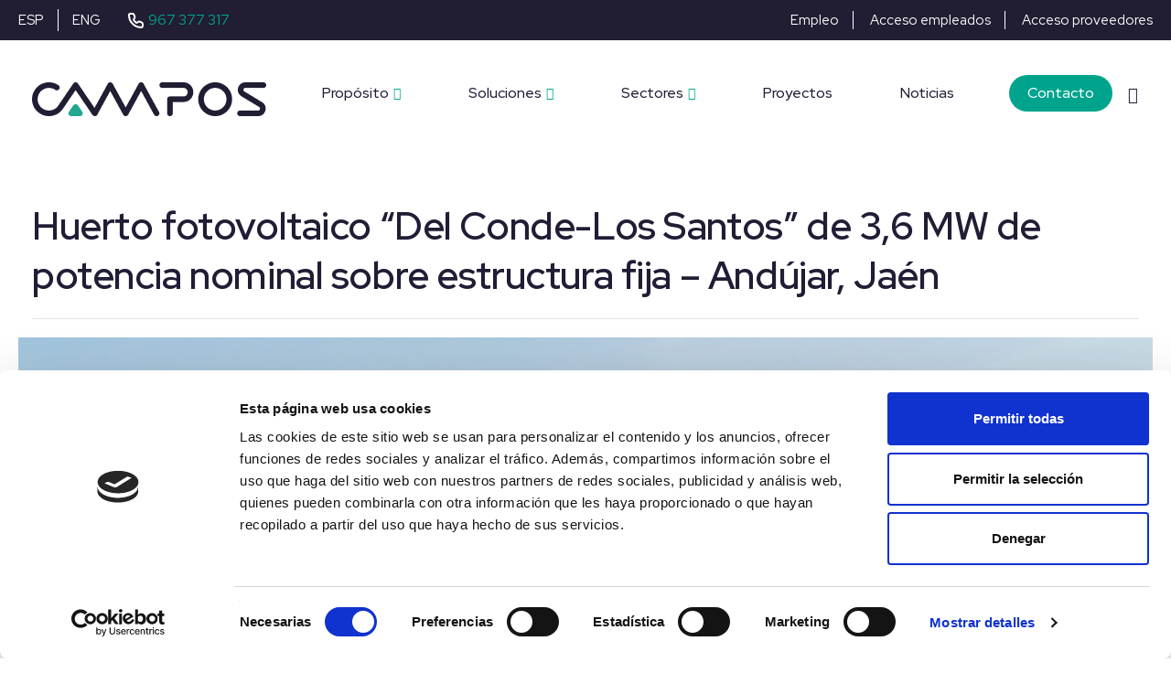

--- FILE ---
content_type: text/html; charset=UTF-8
request_url: https://camposcorporacion.com/portfolio/instalacion-electrica-de-baja-y-media-tension-en-huerto-solar-para-wurth-andujar-jaen-4000-kw/
body_size: 29200
content:
<!DOCTYPE html>
<html lang="es-ES">
  <head>
    <!--<script id="Cookiebot" src="https://consent.cookiebot.com/uc.js" data-cbid="8f5a9dc9-3ab2-48aa-8558-c85d4cae7f6b" data-blockingmode="auto" type="text/javascript"></script>-->
    <meta charset="UTF-8">
    <meta name="viewport" content="width=device-width">
    <link rel="profile" href="http://gmpg.org/xfn/11">
    <link rel="pingback" href="https://camposcorporacion.com/xmlrpc.php" />
	  <!-- Google Tag Manager -->
<script>(function(w,d,s,l,i){w[l]=w[l]||[];w[l].push({'gtm.start':
new Date().getTime(),event:'gtm.js'});var f=d.getElementsByTagName(s)[0],
j=d.createElement(s),dl=l!='dataLayer'?'&l='+l:'';j.async=true;j.src=
'https://www.googletagmanager.com/gtm.js?id='+i+dl;f.parentNode.insertBefore(j,f);
})(window,document,'script','dataLayer','GTM-53MZZHL');</script>
<!-- End Google Tag Manager -->
	<script src="https://code.jquery.com/jquery-3.3.1.min.js"></script>
    <meta name='robots' content='index, follow, max-image-preview:large, max-snippet:-1, max-video-preview:-1' />
<link rel="alternate" hreflang="es" href="https://camposcorporacion.com/portfolio/instalacion-electrica-de-baja-y-media-tension-en-huerto-solar-para-wurth-andujar-jaen-4000-kw/" />
<link rel="alternate" hreflang="en" href="https://camposcorporacion.com/en/portfolio/instalacion-electrica-de-baja-y-media-tension-en-huerto-solar-para-wurth-andujar-jaen-4000-kw/" />
<link rel="alternate" hreflang="x-default" href="https://camposcorporacion.com/portfolio/instalacion-electrica-de-baja-y-media-tension-en-huerto-solar-para-wurth-andujar-jaen-4000-kw/" />

<!-- Esparta Scripts HEAD -->
<script>
document.addEventListener("DOMContentLoaded", function () {
	// Detectar si la URL tiene /en justo después del dominio
	const path = window.location.pathname;
	if (path === "/en" || path.startsWith("/en/")) {
		// Cambiar los textos y enlaces
		const empleo = document.getElementById("link-empleo");
		const accesoEmpleados = document.getElementById("link-acceso-empleados");
		const accesoProveedores = document.getElementById("link-acceso-proveedores");

		if (empleo) {
			empleo.textContent = "Jobs";
			empleo.setAttribute("href", "/en/jobs/");
		}
		if (accesoEmpleados) accesoEmpleados.textContent = "Employee Access";
		if (accesoProveedores) accesoProveedores.textContent = "Supplier Access";
	}
});
</script>
<!-- /Esparta Scripts HEAD -->

	<!-- This site is optimized with the Yoast SEO plugin v26.7 - https://yoast.com/wordpress/plugins/seo/ -->
	<title>Huerto fotovoltaico “Del Conde-Los Santos” de 3,6 MW de potencia nominal sobre estructura fija – Andújar, Jaén - Campos</title>
	<link rel="canonical" href="https://camposcorporacion.com/portfolio/instalacion-electrica-de-baja-y-media-tension-en-huerto-solar-para-wurth-andujar-jaen-4000-kw/" />
	<meta property="og:locale" content="es_ES" />
	<meta property="og:type" content="article" />
	<meta property="og:title" content="Huerto fotovoltaico “Del Conde-Los Santos” de 3,6 MW de potencia nominal sobre estructura fija – Andújar, Jaén - Campos" />
	<meta property="og:description" content="Campos Corporación ha llevado a cabo la construcción de un huerto solar de 3,6 MW de potencia nominal en el [&hellip;]" />
	<meta property="og:url" content="https://camposcorporacion.com/portfolio/instalacion-electrica-de-baja-y-media-tension-en-huerto-solar-para-wurth-andujar-jaen-4000-kw/" />
	<meta property="og:site_name" content="Campos" />
	<meta property="article:modified_time" content="2022-05-25T06:12:18+00:00" />
	<meta property="og:image" content="https://camposcorporacion.com/wp-content/uploads/2016/05/instalacion-electrica-de-baja-y-media-tension-en-huerto-solar-para-wurth-andujar-jaen-4000-kw-scaled.jpg" />
	<meta property="og:image:width" content="2560" />
	<meta property="og:image:height" content="1920" />
	<meta property="og:image:type" content="image/jpeg" />
	<meta name="twitter:card" content="summary_large_image" />
	<meta name="twitter:label1" content="Tiempo de lectura" />
	<meta name="twitter:data1" content="1 minuto" />
	<script type="application/ld+json" class="yoast-schema-graph">{"@context":"https://schema.org","@graph":[{"@type":"WebPage","@id":"https://camposcorporacion.com/portfolio/instalacion-electrica-de-baja-y-media-tension-en-huerto-solar-para-wurth-andujar-jaen-4000-kw/","url":"https://camposcorporacion.com/portfolio/instalacion-electrica-de-baja-y-media-tension-en-huerto-solar-para-wurth-andujar-jaen-4000-kw/","name":"Huerto fotovoltaico “Del Conde-Los Santos” de 3,6 MW de potencia nominal sobre estructura fija – Andújar, Jaén - Campos","isPartOf":{"@id":"https://camposcorporacion.com/#website"},"primaryImageOfPage":{"@id":"https://camposcorporacion.com/portfolio/instalacion-electrica-de-baja-y-media-tension-en-huerto-solar-para-wurth-andujar-jaen-4000-kw/#primaryimage"},"image":{"@id":"https://camposcorporacion.com/portfolio/instalacion-electrica-de-baja-y-media-tension-en-huerto-solar-para-wurth-andujar-jaen-4000-kw/#primaryimage"},"thumbnailUrl":"https://camposcorporacion.com/wp-content/uploads/2016/05/instalacion-electrica-de-baja-y-media-tension-en-huerto-solar-para-wurth-andujar-jaen-4000-kw-scaled.jpg","datePublished":"2016-05-13T11:04:05+00:00","dateModified":"2022-05-25T06:12:18+00:00","inLanguage":"es","potentialAction":[{"@type":"ReadAction","target":["https://camposcorporacion.com/portfolio/instalacion-electrica-de-baja-y-media-tension-en-huerto-solar-para-wurth-andujar-jaen-4000-kw/"]}]},{"@type":"ImageObject","inLanguage":"es","@id":"https://camposcorporacion.com/portfolio/instalacion-electrica-de-baja-y-media-tension-en-huerto-solar-para-wurth-andujar-jaen-4000-kw/#primaryimage","url":"https://camposcorporacion.com/wp-content/uploads/2016/05/instalacion-electrica-de-baja-y-media-tension-en-huerto-solar-para-wurth-andujar-jaen-4000-kw-scaled.jpg","contentUrl":"https://camposcorporacion.com/wp-content/uploads/2016/05/instalacion-electrica-de-baja-y-media-tension-en-huerto-solar-para-wurth-andujar-jaen-4000-kw-scaled.jpg","width":2560,"height":1920},{"@type":"WebSite","@id":"https://camposcorporacion.com/#website","url":"https://camposcorporacion.com/","name":"Campos","description":"","potentialAction":[{"@type":"SearchAction","target":{"@type":"EntryPoint","urlTemplate":"https://camposcorporacion.com/?s={search_term_string}"},"query-input":{"@type":"PropertyValueSpecification","valueRequired":true,"valueName":"search_term_string"}}],"inLanguage":"es"}]}</script>
	<!-- / Yoast SEO plugin. -->


<link rel='dns-prefetch' href='//js-eu1.hs-scripts.com' />
<link rel='dns-prefetch' href='//fonts.googleapis.com' />
<link rel='preconnect' href='https://fonts.gstatic.com' crossorigin />
<style id='wp-img-auto-sizes-contain-inline-css'>
img:is([sizes=auto i],[sizes^="auto," i]){contain-intrinsic-size:3000px 1500px}
/*# sourceURL=wp-img-auto-sizes-contain-inline-css */
</style>
<link rel='stylesheet' id='wp-block-library-css' href='https://camposcorporacion.com/wp-includes/css/dist/block-library/style.min.css?ver=c7a1426cfefc489bdf45df3d38822b04' media='all' />
<style id='global-styles-inline-css'>
:root{--wp--preset--aspect-ratio--square: 1;--wp--preset--aspect-ratio--4-3: 4/3;--wp--preset--aspect-ratio--3-4: 3/4;--wp--preset--aspect-ratio--3-2: 3/2;--wp--preset--aspect-ratio--2-3: 2/3;--wp--preset--aspect-ratio--16-9: 16/9;--wp--preset--aspect-ratio--9-16: 9/16;--wp--preset--color--black: #000000;--wp--preset--color--cyan-bluish-gray: #abb8c3;--wp--preset--color--white: #ffffff;--wp--preset--color--pale-pink: #f78da7;--wp--preset--color--vivid-red: #cf2e2e;--wp--preset--color--luminous-vivid-orange: #ff6900;--wp--preset--color--luminous-vivid-amber: #fcb900;--wp--preset--color--light-green-cyan: #7bdcb5;--wp--preset--color--vivid-green-cyan: #00d084;--wp--preset--color--pale-cyan-blue: #8ed1fc;--wp--preset--color--vivid-cyan-blue: #0693e3;--wp--preset--color--vivid-purple: #9b51e0;--wp--preset--gradient--vivid-cyan-blue-to-vivid-purple: linear-gradient(135deg,rgb(6,147,227) 0%,rgb(155,81,224) 100%);--wp--preset--gradient--light-green-cyan-to-vivid-green-cyan: linear-gradient(135deg,rgb(122,220,180) 0%,rgb(0,208,130) 100%);--wp--preset--gradient--luminous-vivid-amber-to-luminous-vivid-orange: linear-gradient(135deg,rgb(252,185,0) 0%,rgb(255,105,0) 100%);--wp--preset--gradient--luminous-vivid-orange-to-vivid-red: linear-gradient(135deg,rgb(255,105,0) 0%,rgb(207,46,46) 100%);--wp--preset--gradient--very-light-gray-to-cyan-bluish-gray: linear-gradient(135deg,rgb(238,238,238) 0%,rgb(169,184,195) 100%);--wp--preset--gradient--cool-to-warm-spectrum: linear-gradient(135deg,rgb(74,234,220) 0%,rgb(151,120,209) 20%,rgb(207,42,186) 40%,rgb(238,44,130) 60%,rgb(251,105,98) 80%,rgb(254,248,76) 100%);--wp--preset--gradient--blush-light-purple: linear-gradient(135deg,rgb(255,206,236) 0%,rgb(152,150,240) 100%);--wp--preset--gradient--blush-bordeaux: linear-gradient(135deg,rgb(254,205,165) 0%,rgb(254,45,45) 50%,rgb(107,0,62) 100%);--wp--preset--gradient--luminous-dusk: linear-gradient(135deg,rgb(255,203,112) 0%,rgb(199,81,192) 50%,rgb(65,88,208) 100%);--wp--preset--gradient--pale-ocean: linear-gradient(135deg,rgb(255,245,203) 0%,rgb(182,227,212) 50%,rgb(51,167,181) 100%);--wp--preset--gradient--electric-grass: linear-gradient(135deg,rgb(202,248,128) 0%,rgb(113,206,126) 100%);--wp--preset--gradient--midnight: linear-gradient(135deg,rgb(2,3,129) 0%,rgb(40,116,252) 100%);--wp--preset--font-size--small: 13px;--wp--preset--font-size--medium: 20px;--wp--preset--font-size--large: 36px;--wp--preset--font-size--x-large: 42px;--wp--preset--spacing--20: 0.44rem;--wp--preset--spacing--30: 0.67rem;--wp--preset--spacing--40: 1rem;--wp--preset--spacing--50: 1.5rem;--wp--preset--spacing--60: 2.25rem;--wp--preset--spacing--70: 3.38rem;--wp--preset--spacing--80: 5.06rem;--wp--preset--shadow--natural: 6px 6px 9px rgba(0, 0, 0, 0.2);--wp--preset--shadow--deep: 12px 12px 50px rgba(0, 0, 0, 0.4);--wp--preset--shadow--sharp: 6px 6px 0px rgba(0, 0, 0, 0.2);--wp--preset--shadow--outlined: 6px 6px 0px -3px rgb(255, 255, 255), 6px 6px rgb(0, 0, 0);--wp--preset--shadow--crisp: 6px 6px 0px rgb(0, 0, 0);}:where(.is-layout-flex){gap: 0.5em;}:where(.is-layout-grid){gap: 0.5em;}body .is-layout-flex{display: flex;}.is-layout-flex{flex-wrap: wrap;align-items: center;}.is-layout-flex > :is(*, div){margin: 0;}body .is-layout-grid{display: grid;}.is-layout-grid > :is(*, div){margin: 0;}:where(.wp-block-columns.is-layout-flex){gap: 2em;}:where(.wp-block-columns.is-layout-grid){gap: 2em;}:where(.wp-block-post-template.is-layout-flex){gap: 1.25em;}:where(.wp-block-post-template.is-layout-grid){gap: 1.25em;}.has-black-color{color: var(--wp--preset--color--black) !important;}.has-cyan-bluish-gray-color{color: var(--wp--preset--color--cyan-bluish-gray) !important;}.has-white-color{color: var(--wp--preset--color--white) !important;}.has-pale-pink-color{color: var(--wp--preset--color--pale-pink) !important;}.has-vivid-red-color{color: var(--wp--preset--color--vivid-red) !important;}.has-luminous-vivid-orange-color{color: var(--wp--preset--color--luminous-vivid-orange) !important;}.has-luminous-vivid-amber-color{color: var(--wp--preset--color--luminous-vivid-amber) !important;}.has-light-green-cyan-color{color: var(--wp--preset--color--light-green-cyan) !important;}.has-vivid-green-cyan-color{color: var(--wp--preset--color--vivid-green-cyan) !important;}.has-pale-cyan-blue-color{color: var(--wp--preset--color--pale-cyan-blue) !important;}.has-vivid-cyan-blue-color{color: var(--wp--preset--color--vivid-cyan-blue) !important;}.has-vivid-purple-color{color: var(--wp--preset--color--vivid-purple) !important;}.has-black-background-color{background-color: var(--wp--preset--color--black) !important;}.has-cyan-bluish-gray-background-color{background-color: var(--wp--preset--color--cyan-bluish-gray) !important;}.has-white-background-color{background-color: var(--wp--preset--color--white) !important;}.has-pale-pink-background-color{background-color: var(--wp--preset--color--pale-pink) !important;}.has-vivid-red-background-color{background-color: var(--wp--preset--color--vivid-red) !important;}.has-luminous-vivid-orange-background-color{background-color: var(--wp--preset--color--luminous-vivid-orange) !important;}.has-luminous-vivid-amber-background-color{background-color: var(--wp--preset--color--luminous-vivid-amber) !important;}.has-light-green-cyan-background-color{background-color: var(--wp--preset--color--light-green-cyan) !important;}.has-vivid-green-cyan-background-color{background-color: var(--wp--preset--color--vivid-green-cyan) !important;}.has-pale-cyan-blue-background-color{background-color: var(--wp--preset--color--pale-cyan-blue) !important;}.has-vivid-cyan-blue-background-color{background-color: var(--wp--preset--color--vivid-cyan-blue) !important;}.has-vivid-purple-background-color{background-color: var(--wp--preset--color--vivid-purple) !important;}.has-black-border-color{border-color: var(--wp--preset--color--black) !important;}.has-cyan-bluish-gray-border-color{border-color: var(--wp--preset--color--cyan-bluish-gray) !important;}.has-white-border-color{border-color: var(--wp--preset--color--white) !important;}.has-pale-pink-border-color{border-color: var(--wp--preset--color--pale-pink) !important;}.has-vivid-red-border-color{border-color: var(--wp--preset--color--vivid-red) !important;}.has-luminous-vivid-orange-border-color{border-color: var(--wp--preset--color--luminous-vivid-orange) !important;}.has-luminous-vivid-amber-border-color{border-color: var(--wp--preset--color--luminous-vivid-amber) !important;}.has-light-green-cyan-border-color{border-color: var(--wp--preset--color--light-green-cyan) !important;}.has-vivid-green-cyan-border-color{border-color: var(--wp--preset--color--vivid-green-cyan) !important;}.has-pale-cyan-blue-border-color{border-color: var(--wp--preset--color--pale-cyan-blue) !important;}.has-vivid-cyan-blue-border-color{border-color: var(--wp--preset--color--vivid-cyan-blue) !important;}.has-vivid-purple-border-color{border-color: var(--wp--preset--color--vivid-purple) !important;}.has-vivid-cyan-blue-to-vivid-purple-gradient-background{background: var(--wp--preset--gradient--vivid-cyan-blue-to-vivid-purple) !important;}.has-light-green-cyan-to-vivid-green-cyan-gradient-background{background: var(--wp--preset--gradient--light-green-cyan-to-vivid-green-cyan) !important;}.has-luminous-vivid-amber-to-luminous-vivid-orange-gradient-background{background: var(--wp--preset--gradient--luminous-vivid-amber-to-luminous-vivid-orange) !important;}.has-luminous-vivid-orange-to-vivid-red-gradient-background{background: var(--wp--preset--gradient--luminous-vivid-orange-to-vivid-red) !important;}.has-very-light-gray-to-cyan-bluish-gray-gradient-background{background: var(--wp--preset--gradient--very-light-gray-to-cyan-bluish-gray) !important;}.has-cool-to-warm-spectrum-gradient-background{background: var(--wp--preset--gradient--cool-to-warm-spectrum) !important;}.has-blush-light-purple-gradient-background{background: var(--wp--preset--gradient--blush-light-purple) !important;}.has-blush-bordeaux-gradient-background{background: var(--wp--preset--gradient--blush-bordeaux) !important;}.has-luminous-dusk-gradient-background{background: var(--wp--preset--gradient--luminous-dusk) !important;}.has-pale-ocean-gradient-background{background: var(--wp--preset--gradient--pale-ocean) !important;}.has-electric-grass-gradient-background{background: var(--wp--preset--gradient--electric-grass) !important;}.has-midnight-gradient-background{background: var(--wp--preset--gradient--midnight) !important;}.has-small-font-size{font-size: var(--wp--preset--font-size--small) !important;}.has-medium-font-size{font-size: var(--wp--preset--font-size--medium) !important;}.has-large-font-size{font-size: var(--wp--preset--font-size--large) !important;}.has-x-large-font-size{font-size: var(--wp--preset--font-size--x-large) !important;}
/*# sourceURL=global-styles-inline-css */
</style>

<style id='classic-theme-styles-inline-css'>
/*! This file is auto-generated */
.wp-block-button__link{color:#fff;background-color:#32373c;border-radius:9999px;box-shadow:none;text-decoration:none;padding:calc(.667em + 2px) calc(1.333em + 2px);font-size:1.125em}.wp-block-file__button{background:#32373c;color:#fff;text-decoration:none}
/*# sourceURL=/wp-includes/css/classic-themes.min.css */
</style>
<link rel='stylesheet' id='contact-form-7-css' href='https://camposcorporacion.com/wp-content/plugins/contact-form-7/includes/css/styles.css?ver=6.1.4' media='all' />
<link rel='stylesheet' id='bootstrap-css' href='https://camposcorporacion.com/wp-content/themes/sway/core/assets/css/bootstrap.min.css?ver=2.4' media='all' />
<link rel='stylesheet' id='keydesign-style-css' href='https://camposcorporacion.com/wp-content/themes/sway/style.css?ver=2.4' media='all' />
<link rel='stylesheet' id='kd-addon-style-css' href='https://camposcorporacion.com/wp-content/plugins/keydesign-addonDISABLE/assets/css/kd_vc_front.css?ver=c7a1426cfefc489bdf45df3d38822b04' media='all' />
<style id='kd-addon-style-inline-css'>
.menu-item-badge,#wrapper .wp-block-search__button,.key-icon-box .ib-badge,.feature-sections-wrapper .play-video .sway-play,.modal-content-contact .redux-social-media-list .fab,.hover_outline_primary:hover .iconita,.kd-icon-list .kd-icon-list-item a:hover,.white-button-form .wpcf7 .wpcf7-submit,.kd-side-panel .panel-close:hover .fa,.topbar #menu-topbar-menu li a:hover,.btn-hover-1 .tt_button:hover .iconita,.side-content-title-label,.background-dropdown-effect .navbar-nav .menu-item-has-children .dropdown-menu a:hover,.business-info-wrapper i,.keydesign-cart .badge,.header-wishlist .badge,.keydesign-cart ul.cart_list li a.kd_checkout_btn:hover,.keydesign-cart ul.cart_list li a.kd_cart_btn:hover,.container .rw-author-details h5,.topbar-phone a:hover,.topbar-email a:hover,.transparent-navigation #menu-topbar-menu li a:hover,.transparent-navigation .navbar.navbar-default .topbar-phone a:hover,.transparent-navigation .navbar.navbar-default .topbar-email a:hover,.tt_button.second-style .iconita,.blog-social-sharing a:hover,.blog-social-sharing a:hover i,#single-page #comments input[type="submit"]:hover,.tt_button.tt_secondary_button,.tt_button.tt_secondary_button .iconita,.team-carousel .owl-item .team-member.design-creative .team-socials a,.format-quote .entry-wrapper:before,.blog-single-title a:hover,.upper-footer i:hover,.wpb-js-composer .vc_tta-container .vc_tta-tabs.vc_tta-tabs-position-left .vc_tta-tab a:hover,.back-to-top,.back-to-top .fa,.pricing-options-container .pricing-option-text.with-tooltip:before,.owl-nav div.owl-next,.owl-nav div.owl-prev,.post .entry-categories a,.portfolio .entry-categories a,.tags a,.tagcloud a,.tags-label,.wpb-js-composer .vc_tta-container .vc_tta-tabs.vc_tta-tabs-position-left .vc_tta-tab.vc_active a,.wpb-js-composer .vc_tta-container .vc_tta-tabs.vc_tta-tabs-position-right .vc_tta-tab a:hover,#landing-page .demos-section .kd-photobox:hover h5,#landing-page .demos-section .kd-photobox h5:after,.wpb-js-composer .vc_tta-container .vc_tta-tabs.vc_tta-tabs-position-right .vc_tta-tab.vc_active a,footer.underline-effect .textwidget a:hover,.kd-price-block .pb-price,.blog_widget.widget_categories ul li a:hover,.team-member.design-classic .kd-team-contact a:hover,#commentform #submit:hover,.kd-panel-subtitle ul>li:before,.kd-panel-subtitle ol>li:before,.tab-text-container ul>li:before,.wpb_text_column ul>li:before,.menubar #main-menu .navbar-nav .mega-menu.menu-item-has-children .dropdown > a,.modal-content-contact .redux-social-media-list i:hover,.related-content .portfolio .post-link:hover,.related-content .portfolio h5 a:hover,#posts-content .post-link:hover,.vc_grid-item-mini .blog-detailed-grid .vc_gitem-post-data.vc_gitem-post-data-source-post_date p:before,.vc_grid-item-mini .blog-detailed-grid .vc_gitem-post-data.vc_gitem-post-data-source-post_date div:before,#posts-content.blog-detailed-grid .entry-meta a:hover,.large-counter .kd_counter_units,.footer_widget .redux-social-media-list i,#single-page .bbp-login-form .user-submit:hover,.menubar #main-menu .navbar-nav .mega-menu.menu-item-has-children .dropdown:hover > a,.kd-photobox .phb-content.text-left .phb-btncontainer a.phb-simple-link,.key-icon-box:hover .ib-link a,.footer-bar .footer-nav-menu ul li a:hover,#popup-modal .close:hover,body.maintenance-mode .container h2,.wpb-js-composer .vc_tta-container .vc_tta.vc_tta-style-classic.vc_tta-tabs-position-top .vc_tta-tabs-container .vc_tta-tabs-list li a:hover,blockquote:before,.feature-sections-wrapper .feature-sections-tabs .nav-tabs a:hover i,.feature-sections-wrapper .feature-sections-tabs .nav-tabs li.active a i,.port-prev.tt_button,.port-next.tt_button,.upper-footer .socials-widget a:hover .fa,.footer_widget ul a:hover,span.bbp-admin-links a:hover,#bbpress-forums #bbp-single-user-details #bbp-user-navigation a:hover,.vc_grid-item-mini .vc_gitem-post-data.vc_gitem-post-data-source-post_date div:before,.vc_grid-item-mini .vc_gitem-post-data.vc_gitem-post-data-source-post_author a:before,.testimonials.slider.with-image .tt-container .author,.vc_grid-item-mini .blog-detailed-grid .vc_btn3-container:hover a,.feature-sections-wrapper .feature-sections-tabs .nav-tabs a:hover,.topbar-lang-switcher ul li a:hover span,.feature-sections-wrapper .feature-sections-tabs .nav-tabs li.active a,div.bbp-breadcrumb a:hover,#bbpress-forums div.bbp-topic-author a.bbp-author-name,#bbpress-forums div.bbp-reply-author a.bbp-author-name,.kd_pie_chart .kd-piechart-icon,.breadcrumbs a:hover,.es-accordion .es-speaker-container .es-speaker-name,.row .vc_toggle_size_md.vc_toggle_simple .vc_toggle_title:hover h4,.row .vc_toggle_size_md.vc_toggle_default .vc_toggle_title:hover h4,.team-member.design-minimal .team-socials a,.wpb-js-composer .vc_tta-container .vc_tta-color-white.vc_tta-style-modern .vc_tta-tab.vc_active a,.tcards_header .tcards-name,.team-member.design-two:hover .team-socials .fab:hover,.team-member.design-two .team-socials .fab:hover,.content-area .vc_basic_grid .vc_grid .blog-detailed-grid .vc_gitem-post-category-name a,.navbar-nav li.dropdown:hover .dropdown-menu:hover li a:hover,.portfolio-meta.share-meta .fa:hover,.blog_widget ul li a:hover,.blog_widget ol li a:hover,#posts-content .entry-meta a:hover,.keydesign-cart:hover .cart-icon,.kd_counter_units,#comments input[type="submit"],.search-submit:hover,.blog-single-content .tags a,.lower-footer a:hover,#posts-content .post .blog-single-title a:hover,#posts-content.blog-minimal-list .blog-single-title a:hover,#posts-content.blog-img-left-list .blog-single-title a:hover,.socials-widget a:hover .fa,.socials-widget a:hover,#customizer .sway-tooltip,.footer_widget .menu li a:hover,.row .vc_toggle_size_md.vc_toggle_simple .vc_toggle_title:hover h4,#single-page .single-page-content .widget ul li a:hover,#comments .reply a:hover,#comments .comment-meta a:hover,#kd-slider .secondary_slider,#single-page .single-page-content .widget ul li.current-menu-item a,.team-socials .fa:hover,#posts-content .post .tt_button:hover .fa,#posts-content .post .tt_button:hover,.pricing-table .tt_button,.topbar-phone .iconsmind-Telephone ,.topbar-email .iconsmind-Mail,.modal-content-contact .key-icon-box .service-heading a:hover,.pricing-table.active .tt_button:hover,.footer-business-content a:hover,.vc_grid-item-mini .vc_gitem-zone .vc_btn3.vc_btn3-style-custom,.star-rating span,.es-accordion .es-heading h4 a:hover,.keydesign-cart ul.product_list_widget .cart-item:hover,#customizer .options a:hover i,#customizer .options a:hover,#single-page input[type="submit"]:hover,.bbp-submit-wrapper .button:hover,#posts-content .post input[type="submit"]:hover,#comments .reply a:hover,.meta-content .tags a:hover,.navigation.pagination .next,.navigation.pagination .prev,.product_meta a:hover,.tags a:hover,.tagcloud a:hover,.tt_button.second-style,.lower-footer .pull-right a:hover,.section .wpcf7-mail-sent-ok,.blog-header-form .wpcf7-mail-sent-ok,.upper-footer .modal-menu-item,.video-socials a:hover .fa,.kd_pie_chart .pc-link a:hover,.vc_grid-item-mini .vc_gitem_row .vc_gitem-col h4:hover,.fa,.far,.fas,.fab,.wpcf7 .wpcf7-submit:hover,.contact .wpcf7-response-output,.video-bg .secondary-button:hover,#headerbg li a.active,#headerbg li a.active:hover,.footer-nav a:hover ,.wpb_wrapper .menu a:hover ,.text-danger,.blog_widget ul li a:before,.pricing i,.content-area .vc_grid .vc_gitem-zone-c .vc_general,code,.subscribe-form header .wpcf7-submit,#posts-content .page-content ul li:before,.chart-content .nc-icon-outline,.chart,.row .vc_custom_heading a:hover,.secondary-button-inverse,.primary-button.button-inverse:hover,.primary-button,a,.services-list a:hover,.kd-process-steps .pss-step-number span,.navbar-default .navbar-nav > .active > a,.pss-link a:hover,.content-area .vc_grid-filter>.vc_grid-filter-item:hover>span,.kd_number_string,.featured_content_parent .active-elem h4,.contact-map-container .toggle-map:hover .fa,.contact-map-container .toggle-map:hover,.testimonials.slider .tt-container:before,.tt_button:hover,div.wpforms-container-full .wpforms-form input[type=submit]:hover,div.wpforms-container-full .wpforms-form button[type=submit]:hover,.nc-icon-outline,.phb-simple-link:hover,.content-area .vc_grid-item-mini:hover .vc_gitem-zone-c .vc_gitem_row .vc_gitem-col h4,.kd-title-label .kd-title-label-transparent,.wpb_text_column ol>li:before,.wpb_text_column ul>li:before,.key-icon-box .ib-link a:hover,.content-area .vc_grid-item-mini .vc_gitem-zone-c .vc_gitem_row .vc_gitem-col h4:after,.content-area .vc_grid-filter>.vc_grid-filter-item.vc_active>span,.features-tabs li.active .tab-title,.wp-block-button .wp-block-button__link:hover,.wp-block-archives li a:hover,.wp-block-categories.wp-block-categories-list li a:hover,.cb-container .cb-img-area i,.kd-counter-icon i,.features-tabs .tab-controls li i,.key-icon-box i,.business-info-wrapper .toggle-map-info,.process-icon i,.blog_widget.widget_product_categories ul li a:hover,.kd-progress-icon i,.side-content-wrapper i.section-icon,.kd-price-block .pb-content-wrap h5 a:hover,.transparent-navigation .navbar:not(.navbar-shrink) #menu-topbar-menu li.current-menu-item a,.transparent-navigation .navbar:not(.navbar-shrink) .navbar-topbar li.current-menu-item a,.topbar #menu-topbar-menu li.current-menu-item a,.topbar li.current-menu-item a {color: #00A98F;}.back-to-top.scroll-position-style circle {stroke: #00A98F;}.timeline-link:hover,.kd-process-steps.process-number-template .process-text-link:hover,.kd-process-steps.process-number-template ul li:hover .pss-step-number span,.btn-hover-2 .tt_button.hover_solid_white:hover .iconita,.btn-hover-2 .tt_button.hover_solid_white:hover,.btn-hover-2 .tt_button.hover_outline_white:hover .iconita,.btn-hover-2 .tt_button.hover_outline_white:hover,.navbar.navbar-default .menubar .navbar-nav .active > a {color: #00A98F!important;}#cookie-notice .cn-button,.content-area .vc_gitem-animate-scaleRotateIn .vc_gitem-zone-b {background-color: #00A98F!important;}.play-btn-primary-color .play-video:hover,.play-btn-primary-color .play-video,.play-btn-primary-color.play-video:hover,.play-btn-primary-color.play-video,.feature-sections-wrapper .feature-sections-tabs .nav-tabs li.active a,.pricing-table.active,.key-icon-box:hover .ib-wrapper,.modal-content-inner .wpcf7-not-valid-tip,.section .wpcf7-mail-sent-ok,.toggle-map-info:hover,#main-menu.background-dropdown-effect .navbar-nav .menu-item-has-children .dropdown-menu a:hover,.background-dropdown-effect .navbar-nav .menu-item-has-children .dropdown-menu a:hover,.blog-header-form .wpcf7-mail-sent-ok,.blog-header-form .wpcf7-not-valid-tip,.section .wpcf7-not-valid-tip,.kd-side-panel .wpcf7-not-valid-tip,.kd-process-steps.process-checkbox-template .pss-item:before,.kd-process-steps.process-checkbox-template,.kd-separator,.kd-separator .kd-separator-line {border-color: #00A98F;}.timeline-item-wrapper.full-link-card:hover + .timeline-item-arrow + .timeline-item-point,.fm-wrapper .fm-list li.active a,.fm-wrapper .fm-list li a:hover,.pricing .pricing-price.sale-yes .pt-normal-price:after,#cookie-notice .cn-button,.theme-sway .select2-container--default .select2-results__option--highlighted[aria-selected],.theme-sway .select2-container--default .select2-results__option--highlighted[data-selected],#product-content .blog-social-sharing a:hover,.modal-content-contact .redux-social-media-list a:hover,.kd-icon-wrapper.icon-square,.feature-sections-wrapper .feature-sections-tabs .nav-tabs a:before,.kd-panel-subtitle ul>li:before,.tab-text-container ul>li:before,.side-content-text ul>li:before,.wpb_text_column ul>li:before,.scroll-down-wrapper a,.video-modal .modal-content .close:hover,#single-page .bbp-login-form .user-submit,.bbpress #user-submit,.gform_wrapper .gform_footer input.button,.gform_wrapper .gform_footer input[type=submit],input[type="button"].ninja-forms-field,.modal-content-inner .wpcf7-submit:hover,.searchform #searchsubmit,#kd-slider,.kd-contact-form.light_background .wpcf7 .wpcf7-submit,.footer-newsletter-form .wpcf7 .wpcf7-submit,.kd_progressbarfill,.phone-wrapper,.kd-process-steps.process-number-template ul li .pss-container:before,.wpb_wrapper #loginform .button,.email-wrapper,.footer-business-info.footer-socials a:hover,.parallax.with-overlay:after,.content-area .vc_grid-filter>.vc_grid-filter-item span:after,.tt_button.tt_secondary_button:hover,.pricing-table .tt_button:hover,.modal-content-inner .wpcf7-not-valid-tip,.kd-side-panel .wpcf7-not-valid-tip,.tt_button.second-style:hover,.pricing-table.active .tt_button,#customizer .screenshot a,.heading-separator,.content-area .vc_grid-item-mini .vc_gitem-zone-c .vc_gitem_row .vc_gitem-col h4:before,.features-tabs .tab-controls li:after,.features-tabs li .tab-text-container:before,.blog-header-form .wpcf7-not-valid-tip,.section .wpcf7-not-valid-tip,.port-prev.tt_button:hover,.port-next.tt_button:hover,.owl-buttons div:hover,.row .vc_toggle_default .vc_toggle_icon,.row .vc_toggle_default .vc_toggle_icon::after,.row .vc_toggle_default .vc_toggle_icon::before,.upper-footer .modal-menu-item:hover,.contact-map-container .toggle-map,.portfolio-item .portfolio-content,.tt_button,.owl-dot span,.pricing .secondary-button.secondary-button-inverse:hover,.with-overlay .parallax-overlay,.secondary-button.secondary-button-inverse:hover,.secondary-button,#kd-slider .bullet-bar.tparrows,.primary-button.button-inverse,#posts-content .post input[type="submit"],.btn-xl,.with-overlay,.vc_grid-item-mini .vc_gitem-zone .vc_btn3.vc_btn3-style-custom:hover,.separator,.cb-container.cb_main_color:hover,.keydesign-cart .buttons .btn:hover,#single-page #comments input[type="submit"]:hover,.contact-map-container .toggle-map:hover,.wpcf7 .wpcf7-submit:hover,.owl-dot span,.features-tabs .tab.active,.pricing-table.DetailedStyle.active .pricing-title .pricing-title-content,.content-area .vc_grid .vc-gitem-zone-height-mode-auto.vc_gitem-zone.vc_gitem-zone-a:before,.row .vc_toggle_simple .vc_toggle_title:hover .vc_toggle_icon::after,.row .vc_toggle_simple .vc_toggle_title:hover .vc_toggle_icon::before,.wpcf7 .wpcf7-submit,.navigation.pagination .next:hover,#single-page .vc_col-sm-3 .wpcf7 .wpcf7-submit,.spinner:before,.toggle-map-info:hover,.content-area .vc_grid .vc_gitem-zone-c .vc_general:hover,.content-area .vc_grid-item-mini .vc_gitem-animate-fadeIn .vc_gitem-zone.vc_gitem-zone-a:before,.keydesign-cart .badge,.header-wishlist .badge,.tags a:after,.tagcloud a:after,.post .entry-categories a:before,.portfolio .entry-categories a:before,div.wpcf7 .wpcf7-form .ajax-loader,#bbp_search_submit,.bbp-submit-wrapper .button,div.wpforms-container-full .wpforms-form input[type=submit],div.wpforms-container-full .wpforms-form button[type=submit],.comparison-pricing-table .vc_custom_heading.active,.comparison-pricing-table .pricing-row.active,#commentform #submit,footer.underline-effect .textwidget a:after,footer.underline-effect .navbar-footer li a:after,footer.underline-effect .footer_widget .menu li a:after,#main-menu.underline-effect .navbar-nav .mega-menu .dropdown-menu .menu-item a:after,#main-menu.underline-effect .navbar-nav .menu-item .dropdown-menu .menu-item a:after,.kd-process-steps.process-checkbox-template .pss-step-number span:before,.kd-process-steps.process-checkbox-template .pss-step-number:before,.kd-process-steps.process-checkbox-template .pss-item:before,.blog-page-numbers li.active a,.owl-nav div.owl-next:hover,.owl-nav div.owl-prev:hover,.content-area .vc_basic_grid .vc_grid .blog-detailed-grid .vc_gitem-post-category-name a:hover,.tags a:before,.tagcloud a:before,.kd-price-switch .price-slider,.team-member.design-classic .kd-team-contact .kd-team-email:before,.team-member.design-classic .kd-team-contact .kd-team-phone:before,.team-member.design-creative .team-image:before,.ib-hover-2.key-icon-box:hover .ib-wrapper,.team-member.design-classic .team-socials a:hover,.tags a:hover,.tagcloud a:hover,.tags-label:hover,.post .entry-categories a:hover,.portfolio .entry-categories a:hover,.blog_widget ul.redux-social-media-list li a:hover,.kd-title-label .kd-title-label-transparent::before,.kd-title-label .kd-title-label-solid::before,.rebar-wrapper .rebar-element,.jr-insta-thumb ul.thumbnails li a:after,.wpb-js-composer .vc_tta-container .vc_tta.vc_tta-style-classic.vc_tta-tabs-position-top .vc_tta-tabs-container .vc_tta-tabs-list li.vc_active a:before,.cb-container .cb-wrapper:after,.content-area .vc_basic_grid .vc_grid .blog-detailed-grid .vc_gitem-post-category-name a:before,.team-member.design-classic .team-socials a:after,.navigation.pagination .prev:hover,.kd-shapes.shape_dots,.cd-handle,.timeline-item-wrapper.full-link-card .timeline-full-link:hover,.feature-sections-wrapper .feature-sections-tabs .nav-tabs a .nav-number,#landing-page .demos-section .kd-photobox h5:before,.kd-panel-phone:hover,.kd-panel-email:hover,.kd-panel-social-list .redux-social-media-list a:hover,footer.underline-effect .footer_widget ul li.cat-item a:after,.play-btn-primary-color .play-video,.theme-sway .cn-button.bootstrap,.wp-block-button__link {background-color: #00A98F;}.key-icon-box .ib-badge,.kd-side-panel div.wpforms-container-full .wpforms-form input[type=email],.kd-side-panel div.wpforms-container-full .wpforms-form input[type=number],.kd-side-panel div.wpforms-container-full .wpforms-form input[type=search],.kd-side-panel div.wpforms-container-full .wpforms-form input[type=text],.kd-side-panel div.wpforms-container-full .wpforms-form input[type=url],.kd-side-panel div.wpforms-container-full .wpforms-form select,.kd-side-panel div.wpforms-container-full .wpforms-form textarea,.kd-side-panel .kd-panel-wrapper .wpcf7 .wpcf7-text,.kd-side-panel .kd-panel-wrapper .wpcf7 .wpcf7-text,.kd-side-panel .kd-panel-wrapper .wpcf7 textarea,.kd-side-panel .kd-panel-wrapper .wpcf7 .wpcf7-select,.back-to-top,.search .search-form .search-field,#wrapper .blog_widget .wp-block-search .wp-block-search__input,#posts-content .wp-block-search input[type="search"],.blog_widget .search-form .search-field,.blog-page-numbers li:not(.active) a:hover,.vc_row.vc_row-main-color-overlay,#single-page .bbp-login-form,div.wpforms-container-full .wpforms-form input[type=email],div.wpforms-container-full .wpforms-form input[type=number],div.wpforms-container-full .wpforms-form input[type=search],div.wpforms-container-full .wpforms-form input[type=text],div.wpforms-container-full .wpforms-form input[type=url],div.wpforms-container-full .wpforms-form select,div.wpforms-container-full .wpforms-form textarea,.wpcf7 .wpcf7-select,.wpcf7-form textarea,.wpcf7 input[type="file"],.wpb_wrapper #loginform .input,.wpcf7 input[type="date"],.wpcf7 .wpcf7-text,.wpcf7 .wpcf7-select,.wpcf7 .wpcf7-email,.wpcf7 .wpcf7-select,.wpcf7 .wpcf7-select,.single-post-layout-two .blog-single-header-wrapper,.tags a,.tagcloud a,.tags-label,#single-page #comments input[type="text"],#single-page #comments input[type="email"],#comments input[type="text"],#comments input[type="email"],#comments input[type="url"],#commentform textarea,#commentform input[type="text"],#commentform input[type="email"],.page-404,#customizer .options a:hover,.keydesign-cart .badge,.header-wishlist .badge,.post .entry-categories a,.portfolio .entry-categories a,.author-box-wrapper,.content-area .vc_basic_grid .vc_grid .blog-detailed-grid .vc_gitem-post-category-name a,.team-member.design-classic .team-socials a,.owl-nav div.owl-next,.owl-nav div.owl-prev,.vc_tta-panels .vc_tta-panel.medium-section,.blog-subscribe-wrapper:before,#bbpress-forums div.bbp-forum-header,#bbpress-forums div.bbp-topic-header,#bbpress-forums div.bbp-reply-header,.kd-panel-phone:after,.kd-panel-email:after,.testimonials.slider.without-image .tt-image,.search .topbar-search .search-form .search-field,.topbar-search .search-form .search-field,#bbpress-forums #bbp-single-user-details #bbp-user-navigation li.current a,#bbpress-forums li.bbp-header,#bbpress-forums li.bbp-footer,.bbpress .entry-header.blog-header,.entry-header {background-color: #00A98F12;}.menu-item-badge {background-color: #00A98F1f;}.back-to-top.scroll-position-style {box-shadow: inset 0 0 0 2px #00A98F66;}.tt_button.tt_primary_button.btn_primary_color{box-shadow: 0 15px 35px #00A98F26;}.fm-wrapper,.key-icon-box.icon-with-shadow .ib-icon-wrapper,.btn-hover-1 .tt_button:hover,.btn-hover-1 .content-area .vc_grid .vc_gitem-zone-c .vc_general:hover,.btn-hover-1 .tt_button.modal-menu-item:hover,.btn-hover-1 .vc_grid-item-mini .blog-detailed-grid .vc_btn3-container a:hover {box-shadow: 0 15px 35px #00A98F26;}.with-shadow {box-shadow: 0 20px 70px #00A98F33;}#main-menu .navbar-nav .mega-menu > .dropdown-menu:before,.footer-bar,.upper-footer,.lower-footer .container,.blog-page-numbers li:not(.active) a:hover,.tb-border-design .topbar-extra-content,.tb-border-design .topbar-socials a,.topbar #menu-topbar-menu li,.navbar-topbar li,.tb-border-design .topbar-left-content,.tb-border-design .topbar-right-content,.tb-border-design .topbar-phone,.tb-border-design .topbar-email,.tb-border-design .topbar-opening-hours,.business-info-wrapper .toggle-map-info,.topbar {border-color: #00A98F26;}.business-info-wrapper i {border-color: #00A98F4d;}#product-content .blog-social-sharing a:hover,.modal-content-contact .redux-social-media-list a:hover,#single-page .bbp-login-form .user-submit,#single-page #comments input[type="submit"]:hover,.navigation.pagination .next,.navigation.pagination .prev,.upper-footer .modal-menu-item,.wpcf7 .wpcf7-submit:hover,.tt_button,div.wpforms-container-full .wpforms-form input[type=submit]:hover,div.wpforms-container-full .wpforms-form button[type=submit]:hover,.navigation.pagination .next,.navigation.pagination .prev,.pricing.active,#user-submit,#bbp_search_submit,.bbp-submit-wrapper .button,.vc_grid-item-mini .vc_gitem-zone .vc_btn3.vc_btn3-style-custom,.primary-button.button-inverse:hover,.primary-button.button-inverse,.wpcf7 .wpcf7-submit,.wpb_wrapper #loginform .button,.owl-buttons div:hover,.content-area .vc_grid .vc_gitem-zone-c .vc_general,#commentform #submit,.blog_widget ul.redux-social-media-list li a:hover,div.wpforms-container-full .wpforms-form input[type=submit],div.wpforms-container-full .wpforms-form button[type=submit],.wp-block-button__link,#posts-content .post input[type="submit"],.owl-dot.active span,.owl-dot:hover span {border: 1px solid #00A98F;}div.wpcf7 .wpcf7-form .ajax-loader {border: 5px solid #00A98F;}.timeline-item-wrapper.full-link-card:hover + .timeline-item-arrow,.page-404 .tt_button,#wrapper .widget-title,.blockquote-reverse,.testimonials.slider.owl-dot.active span,.tags a:hover,.tagcloud a:hover,.contact-map-container .toggle-map:hover,.navigation.pagination .next:hover,.navigation.pagination .prev:hover,.contact .wpcf7-response-output,.video-bg .secondary-button,#single-page .single-page-content .widget .widgettitle,.image-bg .secondary-button,.contact .wpcf7-form-control-wrap textarea.wpcf7-form-control:focus,.contact .wpcf7-form-control-wrap input.wpcf7-form-control:focus,.team-member-down:hover .triangle,.team-member:hover .triangle,.comparison-pricing-table .vc_custom_heading.active,.comparison-pricing-table .pricing-row.active,.features-tabs .tab.active:after,.tabs-image-left.features-tabs .tab.active:after,.secondary-button-inverse,.kd-panel-social-list .redux-social-media-list a:hover,.kd-process-steps.process-number-template ul li:hover,.wpb-js-composer .vc_tta-container .vc_tta.vc_tta-style-classic.vc_tta-tabs-position-top .vc_tta-tabs-container .vc_tta-tabs-list li.vc_active a,.kd-panel-phone:hover,.kd-panel-email:hover,.vc_separator .vc_sep_holder .vc_sep_line {border-color: #00A98F;}.wpb-js-composer .vc_tta-container .vc_tta-tabs.vc_tta-tabs-position-left .vc_tta-tab.vc_active a,.wpb-js-composer .vc_tta-container .vc_tta-tabs.vc_tta-tabs-position-right .vc_tta-tab.vc_active a,.wpb-js-composer .vc_tta-container .vc_tta-tabs.vc_tta-tabs-position-left .vc_tta-tab.vc_active,.wpb-js-composer .vc_tta-container .vc_tta-tabs.vc_tta-tabs-position-right .vc_tta-tab.vc_active {border-bottom-color: #00A98F;}.wpb-js-composer .vc_tta-container.vc_tta-tabs.vc_tta-tabs-position-left .vc_tta-tab:before {border-right: 9px solid #00A98F;}.wpb-js-composer .vc_tta-container .vc_tta.vc_tta-style-classic.vc_tta-tabs-position-top .vc_tta-tabs-container .vc_tta-tabs-list li:before {border-top: 9px solid #00A98F;}.cd-handle.draggable,.tt_button.btn_secondary_color.tt_secondary_button:hover,.tt_button.btn_secondary_color,.modal-content-inner .wpcf7-submit:hover,.woocommerce .button:hover,.woocommerce div.product form.cart .button:hover,#wrapper.btn-hover-2 .wpcf7 .wpcf7-submit:hover,.btn-hover-2 #commentform #submit:hover,.btn-hover-2 .kd-panel-contact .wpcf7-submit:hover,.play-btn-secondary-color .play-video {background-color: #221C35;}.key-icon-box .ib-link a:hover,.tt_button.btn_secondary_color.tt_secondary_button .iconita,.tt_button.btn_secondary_color.tt_secondary_button,.tt_button.btn_secondary_color:hover {color: #221C35;}.woocommerce .button:hover,.woocommerce div.product form.cart .button:hover,.tt_button.btn_secondary_color {border: 1px solid #221C35;}.play-btn-secondary-color .play-video:hover,.play-btn-secondary-color .play-video,.play-btn-secondary-color.play-video:hover,.play-btn-secondary-color.play-video,.modal-content-inner .wpcf7-submit:hover,#wrapper.btn-hover-2 .wpcf7 .wpcf7-submit:hover,.btn-hover-2 #commentform #submit:hover,.btn-hover-2 .kd-panel-contact .wpcf7-submit:hover {border-color: #221C35;}h1,h2,h3,h4,h5,.wp-block-search .wp-block-search__label,.wpcf7-form-control-wrap .wpcf7-checkbox,.yith-wcwl-add-to-wishlist a:hover,.yith-wcwl-add-button a:hover .yith-wcwl-icon,.yith-wcwl-add-button a:hover span,.topbar #menu-topbar-menu li a,#wrapper .yith-wcwl-add-to-wishlist .feedback,.kd_progress_bar .kd_progb_head .kd-progb-title h4,.es-accordion .es-heading h4 a,.wpb-js-composer .vc_tta-color-white.vc_tta-style-modern .vc_tta-tab>a:hover,#comments .fn,#bbpress-forums li.bbp-header *,#comments .fn a,.portfolio-block h4,.rw-author-details h4,.vc_grid-item-mini .vc_gitem_row .vc_gitem-col h4,.team-content h5,.key-icon-box .service-heading,.post a:hover,#bbpress-forums #bbp-single-user-details #bbp-user-navigation a,div.bbp-breadcrumb a,.kd_pie_chart .kd_pc_title,.kd_pie_chart .pc-link a,.testimonials .tt-content h4,.kd-photobox .phb-content h4,.kd-process-steps .pss-text-area h4,.widget-title,.kd-promobox .prb-content h4,.bp-content h4,.reply-title,.product_meta,.blog-header .section-heading,.tcards-title,.pss-link a,.navbar-default .nav li a,.logged-in .navbar-nav a,.navbar-nav .menu-item a,.portfolio-block strong,.keydesign-cart .nc-icon-outline-cart,.portfolio-meta.share-meta .fa,.subscribe input[type="submit"],.pricing-title,.wpb-js-composer .vc_tta-container .vc_tta-color-white.vc_tta-style-modern .vc_tta-tab>a,.rw_rating .rw-title,.group_table .label,.cb-container.cb_transparent_color:hover .cb-heading,.app-gallery .ag-section-desc h4,.single-post .wpb_text_column strong,.owl-buttons div,.modal-content-contact .key-icon-box .service-heading a,.page-404 .section-subheading,.showcoupon:hover,.pricing-table .pricing-img i,.navbar-default .navbar-nav > li > a:hover,.testimonials.slider.with-image .tt-container h6,.socials-widget a:hover .fa,.socials-widget a:hover,.owl-nav div,#comments label,.author-box-wrapper .author-name h6,.keydesign-cart .empty-cart,.play-video:hover .fa-play,.author-website,.post-link:hover,#comments .reply a:hover,.author-desc-wrapper a:hover,.blog-single-content .tags a:hover,.kd-price-block .pb-content-wrap .pb-pricing-wrap,.blog-single-title a,.navbar-topbar li a:hover,.fa.toggle-search:hover,.tt_secondary_button.tt_third_button:hover,.tt_secondary_button.tt_third_button:hover .fa,.keydesign-cart .subtotal,#single-page p.cart-empty,blockquote cite,.cta-icon i,.comparison-pricing-table .mobile-title,.pricing .pricing-option strong,.pricing-table.DetailedStyle .pricing .pricing-price,body.maintenance-mode .countdown,.feature-sections-wrapper .feature-sections-tabs .nav-tabs a,.team-member.design-minimal .team-socials a:hover,.rw-link a:hover,.tcards-link a:hover,.team-link a:hover,.feature-sections-wrapper .side-content-wrapper .simple-link:hover,.breadcrumbs,.kd_pie_chart .pc_percent_container,.product_meta a:hover,.modal-content-contact .key-icon-box.icon-left.icon-default .fa,.navbar-default .nav:hover > li.dropdown:hover > a,#posts-content.blog-detailed-grid .entry-meta a,.feature-sections-wrapper .feature-sections-tabs .nav-tabs a i,.vc_toggle_simple .vc_toggle_title .vc_toggle_icon::after,.vc_toggle_simple .vc_toggle_title .vc_toggle_icon::before,.testimonials .tt-content .content,.es-accordion .es-time,.es-accordion .es-time i,.related-content .portfolio .post-link,.phb-simple-link,.breadcrumbs a,.blog_widget.widget_categories ul li,.blog_widget.widget_categories ul li a,.blog_widget.widget_product_categories ul li,.blog_widget.widget_product_categories ul li a,.topbar-search .search-form .search-submit,.fa.toggle-search,.wpb-js-composer .vc_tta-container .vc_tta.vc_tta-style-classic.vc_tta-tabs-position-top .vc_tta-tabs-container .vc_tta-tabs-list li.vc_active a,.blog_widget.widget_recent_entries a,.keydesign-cart a .cart-icon-container,.header-wishlist a,.blog_widget ul.redux-social-media-list li a:hover,.topbar-socials a:hover i,.kd-icon-list .kd-icon-list-item,.kd-icon-list .kd-icon-list-item a,.cb-simple-link:hover,.topbar-phone,.topbar-email,.topbar-opening-hours,.kd-ps-wrapper:not(.active) .ps-default-variant,.kd-ps-wrapper.active .ps-secondary-variant,.vc_custom_heading.post-link,.team-member.design-classic .kd-team-contact a:hover,.team-member.design-classic .kd-team-contact a:hover span,.entry-meta .comment-number,.testimonials.slider .tt-content h6,.kd_progressbarmarker,.tcards_message,.kd-counter-icon i,.kd_counter_text,.kd-process-steps.process-number-template .process-text-link,.key-icon-box .ib-wrapper .ib-list li,.kd-photobox .phb-content.text-left .phb-btncontainer a.phb-simple-link:hover,.blog-detailed-grid .vc_gitem-post-data-source-post_date,.blog-detailed-grid .vc_gitem-post-data-source-post_author a,.sliding-box-link:hover,.pricing .pricing-price,.pricing .pricing-option,.pricing-options-container .pricing-tooltip-content,.pricing-options-container .pricing-tooltip-content p,.kd-side-panel .panel-close .fa,.tcards_wrapper .tcards_message h6,.team-member.design-classic .team-socials a span,#posts-content .post-link {color: #221C35;}.ib-link.iconbox-main-color a:hover{color: #221C35 !important;}#wrapper .yith-wcwl-share li a:hover,.vc_toggle.vc_toggle_default .vc_toggle_icon,.row .vc_toggle_size_md.vc_toggle_default .vc_toggle_title .vc_toggle_icon:before,.row .vc_toggle_size_md.vc_toggle_default .vc_toggle_title .vc_toggle_icon:after,.searchform #searchsubmit:hover {background-color: #221C35;}.menubar #main-menu .navbar-nav .mega-menu.menu-item-has-children .dropdown > a {color: #221C35 !important;}.navbar-default .navbar-toggle .icon-bar,.navbar-toggle .icon-bar:before,.navbar-toggle .icon-bar:after {background-color: #221C35;}.kd-contact-form.light_background .wpcf7 .wpcf7-submit:hover {background-color: #221C35 !important;}.kd_counter_number:after {background-color: #261534;}.testimonials.slider .owl-dot:hover span {border-color: #221C35;}.cb-container.cb_transparent_color:hover .cb-text-area p {color: #261534;}.wpcf7 .wpcf7-text::-webkit-input-placeholder { color: #221C35; }.wpcf7 .wpcf7-text::-moz-placeholder { color: #221C35; }.wpcf7 .wpcf7-text:-ms-input-placeholder { color: #221C35; }.wpcf7-form-control-wrap .wpcf7-textarea::-webkit-input-placeholder { color: #221C35; }.wpcf7-form-control-wrap .wpcf7-textarea::-moz-placeholder {color: #221C35; }.wpcf7-form-control-wrap .wpcf7-textarea:-ms-input-placeholder {color: #221C35; }.footer-newsletter-form .wpcf7-form .wpcf7-email,.footer-business-info.footer-socials a,.upper-footer {background-color: #221C35;}.upper-footer {border-color: #221C35;}.footer-business-info,.lower-footer {background-color: #221C35;}.lower-footer,.upper-footer .textwidget p,.upper-footer .textwidget,.upper-footer,.upper-footer .socials-widget .fa,.footer_widget p {color: #BDBEC8;}.upper-footer i,.lower-footer a,.upper-footer .widget-title,.upper-footer .modal-menu-item {color: #FFFFFF;}.upper-footer .widget-title,.upper-footer #wp-calendar caption,.footer_widget .menu li a,.lower-footer ul li.cat-item a,.footer-bar .footer-nav-menu ul li a,.footer-nav-menu .navbar-footer li a,.lower-footer span,.lower-footer a {}.transparent-navigation .navbar.navbar-default.navbar-shrink .topbar-lang-switcher ul:not(:hover) li a,.transparent-navigation .navbar.navbar-default.navbar-shrink .topbar-search .fa.toggle-search,.transparent-navigation .navbar.navbar-default.navbar-shrink #menu-topbar-menu li a,.transparent-navigation .navbar.navbar-default.navbar-shrink .navbar-topbar li a,.transparent-navigation .navbar.navbar-default.navbar-shrink .topbar-phone .iconsmind-Telephone,.transparent-navigation .navbar.navbar-default.navbar-shrink .topbar-email .iconsmind-Mail,.transparent-navigation .navbar.navbar-default.navbar-shrink .topbar-phone a,.transparent-navigation .navbar.navbar-default.navbar-shrink .topbar-email a,.transparent-navigation .navbar.navbar-default.navbar-shrink .topbar-contact .fa,.topbar-lang-switcher ul li a,.topbar-lang-switcher,.topbar-menu,.topbar-search,.topbar-phone .iconsmind-Telephone,.topbar-email .iconsmind-Mail,.topbar .redux-social-media-list a .fab,.topbar #menu-topbar-menu li a,.navbar.navbar-default .topbar-contact i,.navbar.navbar-default .topbar-phone a,.navbar.navbar-default .topbar-email a,.navbar.navbar-default .topbar-opening-hours,.transparent-navigation .navbar.navbar-default.navbar-shrink .topbar-opening-hours {color: #FFFFFF !important;}.keydesign-cart svg {fill: #FFFFFF !important;}.transparent-navigation .navbar:not(.navbar-shrink) #menu-topbar-menu li a:hover,.transparent-navigation .navbar:not(.navbar-shrink) .topbar-contact a:hover span,.transparent-navigation .navbar:not(.navbar-shrink) .topbar-contact a:hover i,.topbar-lang-switcher ul li a:hover span,#menu-topbar-menu a:hover,.topbar #menu-topbar-menu li a:hover,.transparent-navigation .navbar:not(.navbar-shrink) .topbar-socials a:hover .fab,.topbar .redux-social-media-list a:hover .fab,.navbar-topbar a:hover,.navbar.navbar-default .topbar-phone a:hover,.navbar.navbar-default .topbar-email a:hover {color: #00A98F !important;}.transparent-navigation .navbar.navbar-shrink .topbar,.navbar.navbar-default.contained .topbar .container,.navbar.navbar-default.navbar-shrink.with-topbar-sticky .topbar,.navbar .topbar {background-color: #211D33 !important;}.navbar.navbar-default.contained .container,.navbar.navbar-default .menubar,.navbar.navbar-default.navbar-shrink.fixed-menu,.keydesign-cart .keydesign-cart-dropdown,.navbar.navbar-default .dropdown-menu,#main-menu .navbar-nav .mega-menu > .dropdown-menu:before {background-color: #FFFFFF !important;}.navbar-shrink #main-menu .navbar-nav .mega-menu > .dropdown-menu:before,.keydesign-cart .keydesign-cart-dropdown,#main-menu .navbar-nav.navbar-shrink .menu-item-has-children .dropdown-menu,.navbar-nav.navbar-shrink .menu-item-has-children .dropdown-menu,.navbar.navbar-default.navbar-shrink .keydesign-cart .keydesign-cart-dropdown,.navbar.navbar-default.navbar-shrink .dropdown-menu,.navbar.navbar-default.navbar-shrink.contained .container,body:not(.transparent-navigation) .navbar.navbar-default.contained .container,.navbar.navbar-default.navbar-shrink .menubar {background-color: #FFFFFF !important;}.navbar-default .toggle-search,.navbar-default .cart-icon-container,.navbar-default .header-wishlist a,.navbar-default .menu-item-has-children .mobile-dropdown,.navbar-default .menu-item-has-children:hover .dropdown-menu .dropdown:before,.navbar.navbar-default .mobile-cart .keydesign-cart .cart-icon,.keydesign-cart .nc-icon-outline-cart,.transparent-navigation .navbar.navbar-default .menubar .navbar-nav .dropdown-menu a,.navbar.navbar-default .menubar .navbar-nav a {color: #221C35 !important;}@media (min-width: 1269px) {.transparent-navigation .navbar.navbar-default,.transparent-navigation .navbar.navbar-default .container,.transparent-navigation .navbar.navbar-default.contained,.transparent-navigation .navbar .topbar,.transparent-navigation .navbar .menubar {background-color: transparent !important;}.transparent-navigation .navbar:not(.navbar-shrink) #menu-topbar-menu li a,.transparent-navigation .navbar:not(.navbar-shrink) .navbar-topbar li a,.transparent-navigation .navbar:not(.navbar-shrink) .topbar-phone .iconsmind-Telephone,.transparent-navigation .navbar:not(.navbar-shrink) .topbar-email .iconsmind-Mail,.transparent-navigation .navbar:not(.navbar-shrink) .topbar-socials a .fab,.transparent-navigation .navbar:not(.navbar-shrink) .navbar.navbar-default .topbar-phone a,.transparent-navigation .navbar:not(.navbar-shrink) .topbar-email a,.transparent-navigation .navbar:not(.navbar-shrink) .topbar-contact i,.transparent-navigation .navbar:not(.navbar-shrink) .topbar-contact span,.transparent-navigation .navbar:not(.navbar-shrink) .topbar-opening-hours,.transparent-navigation .topbar-lang-switcher ul,.transparent-navigation .topbar-lang-switcher ul:not(:hover) li a,.transparent-navigation .navbar.navbar-default:not(.navbar-shrink) .topbar-search .fa.toggle-search:not(.fa-times),.transparent-navigation .navbar.navbar-default:not(.navbar-shrink) .nav > .menu-item > a,.transparent-navigation .navbar:not(.navbar-shrink) .keydesign-cart .cart-icon-container,.transparent-navigation .navbar:not(.navbar-shrink) .sway-heart,.transparent-navigation .navbar:not(.navbar-shrink) #logo .logo {}.transparent-navigation .navbar.navbar-default:not(.navbar-shrink) .keydesign-cart svg,.transparent-navigation .navbar:not(.navbar-shrink) .topbar .keydesign-cart svg {fill: #fff!important; }.transparent-navigation .navbar.navbar-default.navbar-shrink .keydesign-cart svg {fill: #FFFFFF !important;}}#logo .logo {color: #221C35;}.transparent-navigation .navbar-shrink #logo .logo,.navbar-shrink #logo .logo {color: #39364e;}body,.key-icon-box a p,.box,.cb-text-area p,body p ,.upper-footer .search-form .search-field,.upper-footer select,.footer_widget .wpml-ls-legacy-dropdown a,.footer_widget .wpml-ls-legacy-dropdown-click a {color: #261534;font-family: Red Hat Display;}.key-icon-box a p,.key-icon-box a:hover p {color: #261534;}.container #logo .logo {letter-spacing: 2.4px;}.container h1 {color: #221C35;font-family: Red Hat Display;}.container h2,#popup-modal .modal-content h2 {color: #221C35;font-family: Red Hat Display;}.container h3,.kd-panel-header .kd-panel-title {color: #221C35;font-family: Red Hat Display;}.content-area .vc_grid-item-mini .vc_gitem_row .vc_gitem-col h4,.container h4,.kd-photobox .phb-content h4,.content-area .vc_grid-item-mini .vc_gitem_row .vc_gitem-col h4 {color: #221C35;font-family: Red Hat Display;}.vc_grid-item-mini .vc_custom_heading h5,#wrapper .widget-title,.container h5 {color: #221C35;font-family: Red Hat Display;}.container h6,.key-icon-box h6.service-heading {font-family: Red Hat Display;}.blog-page-numbers li a,.breadcrumbs,.bbpress .blog_widget dd strong,.topbar #menu-topbar-menu li a,.blog-page-heading .section-subheading,.container h6 {color: #445781;}.topbar-phone,.topbar-email,.topbar-socials a,#menu-topbar-menu a,.navbar-topbar a,.topbar-opening-hours,.topbar-lang-switcher ul li span {}#main-menu.background-dropdown-effect .navbar-nav .menu-item-has-children .dropdown-menu a,.background-dropdown-effect .navbar-nav .menu-item-has-children .dropdown-menu a,body .navbar-default .nav li a,body .modal-menu-item {font-size: 16px;}.page-template-default .entry-header {background-color: #221C35;}.page-template-default .entry-header .breadcrumbs,.page-template-default .entry-header .section-heading,.page-template-default .entry-header .section-subheading {color: #221C35;}.hover_solid_primary:hover { background-color: #00A98F !important; border-color: #00A98F !important; color: #fff !important;}.btn-hover-2 .tt_button.tt_primary_button.btn_primary_color:hover {background-color: #00A98F !important;}.btn-hover-2 .hover_solid_primary.tt_button::before {background-color: #00A98F !important;}.play-btn-hover-primary-color .play-video:hover,.btn-hover-2 .hover_solid_primary.tt_button:hover {border-color: #00A98F !important;}.hover_solid_secondary:hover { background-color: #221C35 !important; border-color: #221C35 !important; color: #fff !important;}.hover_solid_secondary:hover .iconita {color: #fff !important;}.vc_grid-item-mini .blog-detailed-grid .vc_btn3-container:hover a,.btn-hover-2 .tt_button:hover { color: #fff !important; border-color: #221C35 !important;}body #cookie-notice .cn-button:hover,.kd-title-label a span::after,.btn-hover-2 .tt_button.tt_primary_button.btn_secondary_color:hover,.btn-hover-2 .tt_button::before { background-color: #221C35 !important;}.hover_outline_primary:hover { background-color: #00A98F !important; border-color: #00A98F !important; color: #00A98F !important; background: transparent !important;}.hover_outline_primary:hover .iconita {color: #00A98F !important;}.hover_outline_secondary:hover { color: #221C35 !important; border-color: #221C35 !important; background-color: transparent !important;}.wpb_wrapper #loginform .input,.woocommerce-product-search .search-field,.search-form .search-field,.wpcf7 input[type="date"],.wpcf7 .wpcf7-text,.wpcf7 .wpcf7-email,.wpcf7 .wpcf7-select,.wpcf7 input[type="file"],.wpcf7 .wpcf7-select,.wpcf7-form textarea,.wpb_wrapper #loginform .input,.wpcf7 input[type="date"],.wpcf7 .wpcf7-text,.wpcf7 .wpcf7-email,.wpcf7 .wpcf7-select,.modal-content-inner .wpcf7 .wpcf7-text,.modal-content-inner .wpcf7 .wpcf7-email {}.woocommerce ul.products li.product .added_to_cart,.woocommerce ul.products li.product .button,.woocommerce div.product form.cart .button,.tt_button,.wpcf7 .wpcf7-submit,.content-area .vc_grid .vc_gitem-zone-c .vc_general,.tt_button.modal-menu-item,.vc_grid-item-mini .blog-detailed-grid .vc_btn3-container a,.cta-btncontainer .tt_button,.pricing-table .tt_button,.pricing-table.active .tt_button {font-size: 16px;line-height: 17px;}#commentform #submit,.tt_button,.wpcf7 .wpcf7-submit,.content-area .vc_grid .vc_gitem-zone-c .vc_general,.tt_button.modal-menu-item,.vc_grid-item-mini .blog-detailed-grid .vc_btn3-container a {border-width: 1px !important;}#commentform #submit,.tt_button,.wpcf7 .wpcf7-submit,.content-area .vc_grid .vc_gitem-zone-c .vc_general,.tt_button.modal-menu-item {}@media (min-width:1270px) {#logo {}#logo .logo img {}}.rw-authorimg img,.blog-page-numbers li a,.fm-wrapper,.timeline-item .timeline-item-wrapper,.fm-wrapper .fm-list li a,.blog_widget .wp-block-search .wp-block-search__input,#posts-content .wp-block-search input[type="search"],.search .search-form .search-field,.blog_widget .search-form .search-field,.woocommerce .variations .select_option,.woocommerce .variations .select_option span,.woocommerce .variations.select_option img,#posts-content .wp-post-image,.kd-group-image img,.pricing-options-container .pricing-tooltip-content,.right-sidebar,.single-post .right-sidebar,.kd-title-label .kd-title-label-solid,.kd-title-label .kd-title-label-transparent,#single-page #comments input[type="text"],#single-page #comments input[type="email"],#single-page #comments input[type="url"],#single-page #comments textarea,#comments input[type="text"],#comments input[type="email"],#comments input[type="url"],#comments textarea,.wpb_wrapper #loginform .input,.features-tabs .tab-controls li {border-radius: 5px;}.vc_wp_search .search-field,.rw-authorimg img,.business-info-wrapper i,.add_to_cart_button,.fm-wrapper,.fm-wrapper .fm-list li a,.theme-sway .cn-button.bootstrap,#cookie-notice .cn-button:not(.cn-button-custom),.woocommerce .button,div.wpcf7 .wpcf7-form .ajax-loader,.shipping-calculator-form .button,.contact-map-container .business-info-wrapper.minimize,#customizer .sway-tooltip,.wpcf7 input[type="file"],.wpcf7 .wpcf7-text,.wpcf7 .wpcf7-number,.wpcf7-form textarea,.wpcf7 .wpcf7-email,.wpcf7 .wpcf7-select,.wpcf7 input[type="date"],.blog-header-form .wpcf7 .wpcf7-email,.section .wpcf7-not-valid-tip,.kd-side-panel .wpcf7-not-valid-tip,.kd-title-label .kd-title-label-solid,.kd-title-label .kd-title-label-transparent,div.wpforms-container-full .wpforms-form input[type=submit],div.wpforms-container-full .wpforms-form button[type=submit],div.wpforms-container-full .wpforms-form input[type=email],div.wpforms-container-full .wpforms-form input[type=number],div.wpforms-container-full .wpforms-form input[type=search],div.wpforms-container-full .wpforms-form input[type=text],div.wpforms-container-full .wpforms-form input[type=url],div.wpforms-container-full .wpforms-form select,div.wpforms-container-full .wpforms-form textarea,.wpforms-confirmation-container-full,div[submit-success] > .wpforms-confirmation-container-full:not(.wpforms-redirection-message),.bbp-login-form .bbp-username input,.bbp-login-form .bbp-email input,.bbp-login-form .bbp-password input,.blog_widget #bbp_search,#bbpress-forums #bbp-search-form #bbp_search,#user-submit,#bbp_search_submit,.bbp-submit-wrapper .button,.woocommerce div.product form.cart .variations select,#commentform #submit,#single-page #commentform #submit,.tt_button,.wpcf7 .wpcf7-submit,.tt_button.modal-menu-item,.vc_grid-item-mini .blog-detailed-grid .vc_btn3-container a,#single-page .bbp-login-form .user-submit,.content-area .vc_grid .vc_gitem-zone-c .vc_general,.back-to-top,.tags a:after,.tagcloud a:after,.kd-contact-form.inline-cf.white-input-bg,.wpb_wrapper #loginform .button,.owl-nav div.owl-next,.owl-nav div.owl-prev,#wrapper .wpcf7 form .wpcf7-response-output,.wpcf7 form .wpcf7-response-output,.team-member.design-classic .team-socials a:after,.team-member.design-classic .kd-team-contact .kd-team-email:before,.team-member.design-classic .kd-team-contact .kd-team-phone:before,#wrapper .tparrows:not(.hades):not(.ares):not(.hebe):not(.hermes):not(.hephaistos):not(.persephone):not(.erinyen):not(.zeus):not(.metis):not(.dione):not(.uranus),.kd-panel-phone,.kd-panel-email,.kd-panel-social-list .redux-social-media-list a:after {border-radius: 5px;}.inline-cf .wpcf7-form-control-wrap input,body #yith-quick-view-modal #yith-quick-view-content div.summary .qty,.woocommerce #wrapper .quantity .qty {border-bottom-left-radius: 5px;border-top-left-radius: 5px;}.woo-detailed-style .woo-entry-image,.woo-minimal-style .woo-entry-image,#posts-content .post iframe,.hotspot-item .hotspot-tooltip,.single-portfolio .related-posts .entry-image,.related-posts .post img,.related-content .portfolio img,#posts-content.blog-img-left-list .entry-image,.pricing-options-container .pricing-tooltip-content,#posts-content .wp-post-image,.timeline-item .timeline-item-wrapper,.fullwidth-image .tt-iconbox-customimg,.blog_widget .wp-post-image,.blog-subscribe-wrapper,.kd-price-block .pb-image-wrap img,.business-info-wrapper .toggle-map-info,.author-box-wrapper,.kd-icon-wrapper.icon-square,.with-shadow,#wrapper blockquote,.with-grey-shadow,.ib-icon-wrapper,.wpb_widgetised_column.wpb_content_element,.kd-process-steps.process-number-template li,.kd-photobox .photobox-img a,.key-tcards.single-tcard-elem,.author-box-wrapper .author-avatar img,#comments .comment img,#posts-content .entry-video,.sidebar-banner-widget,.search #posts-content .product,.search #posts-content .portfolio,.search #posts-content .page,.search #posts-content .post,.blog-subscribe-wrapper:before,.blog_widget .wp-block-search .wp-block-search__input,.search .search-form .search-field,.blog_widget .search-form .search-field,#posts-content.blog-img-left-list .post img,#posts-content.blog-detailed-grid .post img,#posts-content.blog-minimal-grid .post img,.video-modal-local,.right-sidebar,.single-post .right-sidebar,.kd-group-image img,.blog-page-numbers li a,#main-menu .navbar-nav .dropdown-menu a,.content-area .vc_gitem-animate-scaleRotateIn .vc_gitem-zone-b,.content-area .vc_gitem-animate-scaleRotateIn .vc_gitem-zone-a,.content-area .vc_gitem-animate-fadeIn .vc_gitem-zone-a,.vc_grid-item-mini .vc_gitem-zone,#main-menu .navbar-nav .menu-item-has-children .dropdown-menu,.content-area .vc_grid-item-mini .vc_gitem-zone.vc_gitem-zone-c,.kd-photobox,.kd-photobox .photobox-img img,.cb-container .cb-wrapper,.sliding_box_child,.key-icon-box,.key-icon-box .ib-wrapper,.row .vc_toggle,.team-member.design-classic,.team-member.design-classic .team-image img,.key-reviews,.video-container img,#posts-content.blog-detailed-grid .post,#posts-content.blog-detailed-grid .post img,#posts-content.blog-minimal-grid .post,#posts-content.blog-minimal-grid .post img,#posts-content .related-posts .post,.single-post #posts-content .related-posts img,.search .topbar-search .search-form .search-field,.topbar-search .search-form .search-field,.comment-list .comment-body,.vc_grid-item-mini .blog-detailed-grid img,.vc_grid-item-mini .blog-detailed-grid,.single-portfolio .related-content .portfolio,.single-portfolio .related-content .portfolio img,.features-tabs .tab-image-container img,.app-gallery .owl-carousel img,#wrapper .wpb_single_image .vc_single_image-wrapper.vc_box_shadow img,.mg-single-img img,.feature-sections-wrapper .owl-wrapper-outer,.single-format-gallery #posts-content .gallery .owl-wrapper-outer,#posts-content .entry-gallery .owl-wrapper-outer,.feature-sections-wrapper .featured-image img,.feature-sections-wrapper .entry-video,.kd-alertbox,#single-page blockquote,.topbar-search-container,.topbar-lang-switcher ul,.contact-map-container,.contact-map-container .business-info-wrapper,.photo-gallery-wrapper .owl-wrapper-outer .owl-item img,.single-post #posts-content .entry-image img,.single-post #posts-content .entry-video .background-video-image,.single-post #posts-content .entry-video .background-video-image img {border-radius: 5px;}.woo-detailed-style .woo-entry-wrapper,#posts-content.blog-detailed-grid .entry-wrapper,#wrapper .blog-detailed-grid .entry-wrapper,#posts-content.blog-minimal-grid .entry-wrapper,#wrapper .blog-minimal-grid .entry-wrapper,.single-portfolio .related-content .portfolio .entry-wrapper {border-bottom-left-radius: 5px;border-bottom-right-radius: 5px;}.testimonials.slider.with-image .tt-content .tt-content-inner .tt-image img {border-top-right-radius: 5px;border-bottom-right-radius: 5px;}.pricing-table,.kd-group-image img,.testimonials.slider.with-image .tt-content{border-radius: 10px;}@media (max-width: 960px) {.testimonials.slider.with-image .tt-container {border-bottom-left-radius: 5px;border-bottom-right-radius: 5px;}.testimonials.slider.with-image .tt-content .tt-content-inner .tt-image img {border-top-left-radius: 5px;border-top-right-radius: 5px;}.team-member.design-creative .team-content-hover {border-radius: 5px;}}@media (max-width: 960px) {.team-member.design-creative .team-content-hover:before,.ib-hover-2.key-icon-box .ib-wrapper {background-color: #00A98F;}.key-icon-box.ib-hover-1 .ib-wrapper {border-color: #00A98F;}body,.box,.cb-text-area p,body p ,.upper-footer .search-form .search-field,.upper-footer select,.footer_widget .wpml-ls-legacy-dropdown a,.footer_widget .wpml-ls-legacy-dropdown-click a {}.kd-text-rotator h1.kd-text-rotator-container,header.kd-section-title h1,.container header.kd-section-title h1,.container h1 {}.vc_row .container h2,.container .tab-text-container h2,header.kd-section-title h2,.container h2 {}.container h3,.container h3.vc_custom_heading {}.container h4,.container h4.vc_custom_heading {}.container h5,.container h5.vc_custom_heading {}.container h6,.container h6.vc_custom_heading {}#logo .logo img {}}.rebar-wrapper .rebar-element { background-color: #00A98F; }.rebar-wrapper { height: 5px; }
/*# sourceURL=kd-addon-style-inline-css */
</style>
<link rel='stylesheet' id='vidbg-frontend-style-css' href='https://camposcorporacion.com/wp-content/plugins/video-background/css/pushlabs-vidbg.css?ver=2.7.7' media='all' />
<link rel='stylesheet' id='wpml-menu-item-0-css' href='https://camposcorporacion.com/wp-content/plugins/sitepress-multilingual-cms/templates/language-switchers/menu-item/style.min.css?ver=1' media='all' />
<link rel='stylesheet' id='font-awesome-css' href='https://camposcorporacion.com/wp-content/plugins/keydesign-addonDISABLE/assets/css/font-awesome.min.css?ver=c7a1426cfefc489bdf45df3d38822b04' media='all' />
<link rel='stylesheet' id='redux-field-social-profiles-frontend-css' href='https://camposcorporacion.com/wp-content/plugins/redux-framework/redux-core/inc/extensions/social_profiles/social_profiles/css/field_social_profiles_frontend.css?ver=4.5.8' media='all' />
<link rel='stylesheet' id='the-grid-css' href='https://camposcorporacion.com/wp-content/plugins/the-grid/frontend/assets/css/the-grid.min.css?ver=2.8.0' media='all' />
<style id='the-grid-inline-css'>
.tolb-holder{background:rgba(0,0,0,0.8)}.tolb-holder .tolb-close,.tolb-holder .tolb-title,.tolb-holder .tolb-counter,.tolb-holder .tolb-next i,.tolb-holder .tolb-prev i{color:#ffffff}.tolb-holder .tolb-load{border-color:rgba(1,0,0,0.2);border-left:3px solid #ffffff}
.to-heart-icon,.to-heart-icon svg,.to-post-like,.to-post-like .to-like-count{position:relative;display:inline-block}.to-post-like{width:auto;cursor:pointer;font-weight:400}.to-heart-icon{float:left;margin:0 4px 0 0}.to-heart-icon svg{overflow:visible;width:15px;height:14px}.to-heart-icon g{-webkit-transform:scale(1);transform:scale(1)}.to-heart-icon path{-webkit-transform:scale(1);transform:scale(1);transition:fill .4s ease,stroke .4s ease}.no-liked .to-heart-icon path{fill:#999;stroke:#999}.empty-heart .to-heart-icon path{fill:transparent!important;stroke:#999}.liked .to-heart-icon path,.to-heart-icon svg:hover path{fill:#ff6863!important;stroke:#ff6863!important}@keyframes heartBeat{0%{transform:scale(1)}20%{transform:scale(.8)}30%{transform:scale(.95)}45%{transform:scale(.75)}50%{transform:scale(.85)}100%{transform:scale(.9)}}@-webkit-keyframes heartBeat{0%,100%,50%{-webkit-transform:scale(1)}20%{-webkit-transform:scale(.8)}30%{-webkit-transform:scale(.95)}45%{-webkit-transform:scale(.75)}}.heart-pulse g{-webkit-animation-name:heartBeat;animation-name:heartBeat;-webkit-animation-duration:1s;animation-duration:1s;-webkit-animation-iteration-count:infinite;animation-iteration-count:infinite;-webkit-transform-origin:50% 50%;transform-origin:50% 50%}.to-post-like a{color:inherit!important;fill:inherit!important;stroke:inherit!important}
/*# sourceURL=the-grid-inline-css */
</style>
<link rel="preload" as="style" href="https://fonts.googleapis.com/css?family=Red%20Hat%20Display&#038;display=swap&#038;ver=1756463429" /><link rel="stylesheet" href="https://fonts.googleapis.com/css?family=Red%20Hat%20Display&#038;display=swap&#038;ver=1756463429" media="print" onload="this.media='all'"><noscript><link rel="stylesheet" href="https://fonts.googleapis.com/css?family=Red%20Hat%20Display&#038;display=swap&#038;ver=1756463429" /></noscript><script src="https://camposcorporacion.com/wp-includes/js/jquery/jquery.min.js?ver=3.7.1" id="jquery-core-js"></script>
<script src="https://camposcorporacion.com/wp-includes/js/jquery/jquery-migrate.min.js?ver=3.4.1" id="jquery-migrate-js"></script>
<script id="wpml-cookie-js-extra">
var wpml_cookies = {"wp-wpml_current_language":{"value":"es","expires":1,"path":"/"}};
var wpml_cookies = {"wp-wpml_current_language":{"value":"es","expires":1,"path":"/"}};
//# sourceURL=wpml-cookie-js-extra
</script>
<script src="https://camposcorporacion.com/wp-content/plugins/sitepress-multilingual-cms/res/js/cookies/language-cookie.js?ver=486900" id="wpml-cookie-js" defer data-wp-strategy="defer"></script>
<script src="https://camposcorporacion.com/wp-content/plugins/keydesign-addonDISABLE/assets/js/owl.carousel.min.js?ver=c7a1426cfefc489bdf45df3d38822b04" id="kd_owlcarousel_script-js"></script>
<script src="https://camposcorporacion.com/wp-content/plugins/keydesign-addonDISABLE/assets/js/kd_addon_script.js?ver=c7a1426cfefc489bdf45df3d38822b04" id="kd_addon_script-js"></script>
<script></script><link rel="https://api.w.org/" href="https://camposcorporacion.com/wp-json/" /><meta name="generator" content="Redux 4.5.10" /><meta name="generator" content="WPML ver:4.8.6 stt:1,2;" />
<meta name="generator" content="auto-sizes 1.7.0">
			<!-- DO NOT COPY THIS SNIPPET! Start of Page Analytics Tracking for HubSpot WordPress plugin v11.3.37-->
			<script class="hsq-set-content-id" data-content-id="blog-post">
				var _hsq = _hsq || [];
				_hsq.push(["setContentType", "blog-post"]);
			</script>
			<!-- DO NOT COPY THIS SNIPPET! End of Page Analytics Tracking for HubSpot WordPress plugin -->
			<meta name="generator" content="performance-lab 4.0.1; plugins: auto-sizes, speculation-rules">
<meta name="generator" content="speculation-rules 1.6.0">
<meta name="generator" content="Powered by WPBakery Page Builder - drag and drop page builder for WordPress."/>
<link rel="icon" href="https://camposcorporacion.com/wp-content/uploads/2022/04/cropped-Campos-32x32.png" sizes="32x32" />
<link rel="icon" href="https://camposcorporacion.com/wp-content/uploads/2022/04/cropped-Campos-192x192.png" sizes="192x192" />
<link rel="apple-touch-icon" href="https://camposcorporacion.com/wp-content/uploads/2022/04/cropped-Campos-180x180.png" />
<meta name="msapplication-TileImage" content="https://camposcorporacion.com/wp-content/uploads/2022/04/cropped-Campos-270x270.png" />
		<style id="wp-custom-css">
			.topbar {
	    padding: 10px 0px;
}
div.centrar-fondo{
	background-position: center !important;
}
.vc_row-bg-position-top.centrar-fondo{
	background-position: center !important;
}
.pswp img {
    max-width: none;
    height: auto !important;
}
.pswp__img{
	top: 64px !important;
}
#submenu-big-data .ancla {
    display: flex;
    align-items: center;
    font-size: 19px;
    margin: 3px 3px;
	border:solid 2px #00a98f;
	padding:5px 20px;

	height:70px;
}

#submenu-big-data #box :hover{
    background-color:#00a98f;
}

#submenu-big-data .icon {
    width: 50px;
}

div#submenu-big-data {
    display: flex;
    align-items: center;
    justify-content: center;
    flex-wrap: wrap;
	
}

#submenu-big-data .ancla p {
    padding-left: 10px;
    margin: 0px;
}
.indice-imagen-maquina {
       width: 100%;
    height: 200px;
    margin: 0 auto;
    max-width: 191px;
    display: flex;
    align-items: center;
}
.feature-sections-tabs{
	top: 135px !important;
}

.nav-label:hover a{
	color: #00A98F !important;
}
#submenu-big-data a:hover p{
	color: #ffffff !important;
	transition: 0.3s all
}
.vertical-center .container{
	display: flex;
  align-items: center;
}
.tercer-nivel{
	padding-left: 20px;
}

/*Apartado footer asociados*/

#wrapper{
	margin-bottom: 850px !important;
}

.asociados {
    display: flex;
    justify-content: center;
    align-items: center;
    list-style: none;
    flex-wrap: wrap;
}

.separador-vertical {
    border-left: 1px solid;
    color: #00A98F;
    height: 80px;
    margin: 0px 30px;
}

.asociados img {
    height: 50px;
}

.asociados p {
    color: #fff;
    font-size: 12px;
}

@media (max-width: 959px){
	
	.asociados{
		flex-direction: column;
	}

	.separador-vertical{
		height: 0px !important;
    width: 15% !important;
    margin: 10px !important;
		background-color: #00A98F !important;
    border: 1px solid !important;
	}
	
	.asociado-AFEC{
		margin-top: 15px;
	}
	
	.asociado-Atecyr{
		margin-top: 5px;
	}
	
	.asociado-feda{
		margin-top: 5px;
	}
	
	.asociado-adeca{
		margin-top: 20px;
	}
	
	.asociado-aje{
		margin-top: 25px;
	}
}

/*Contact button with background color*/

#menu-menu-principal-ingles > .menu-item:last-child a {
    padding-right: 0px;
    background: #00aa8f;
    padding: 7px;
    color: white !important;
    border-radius: 0px;
    margin-top: 14px;
    border: 0px;
}

.navbar.navbar-default {
    margin-top: 0px !important;
		padding-top: 0px !important;
}

/*Boton contacto*/

#menu-menu-principal > .menu-item:last-child a{
	background: #00A48D !important;
	padding: 12px 20px !important;
	border-radius: 20px !important;
	margin-top: 8px !important;
}

.transparent-navigation .navbar .topbar{
	background-color: #211D33 !important;
}
#locales-comerciales-carrousel .owl-item.cloned.active,
#locales-comerciales-carrousel .owl-nav.disabled {
	display: none;
}
.mark, mark {
	padding: 0;
}
li {
	font-size: 17px;
}
.single-post h2 {
	margin-top: 35px;
}

.page-id-18420 h4 {
    color: #00a98f;
}
.postfooter .legales a {
    margin: 5px 14px !important;
}		</style>
		<noscript><style> .wpb_animate_when_almost_visible { opacity: 1; }</style></noscript>	  <script type="text/javascript">
		_linkedin_partner_id = "4032170";
		window._linkedin_data_partner_ids = window._linkedin_data_partner_ids || [];
		window._linkedin_data_partner_ids.push(_linkedin_partner_id);
		</script><script type="text/javascript">
		(function(l) {
		if (!l){window.lintrk = function(a,b){window.lintrk.q.push([a,b])};
		window.lintrk.q=[]}
		var s = document.getElementsByTagName("script")[0];
		var b = document.createElement("script");
		b.type = "text/javascript";b.async = true;
		b.src = "https://snap.licdn.com/li.lms-analytics/insight.min.js";;
		s.parentNode.insertBefore(b, s);})(window.lintrk);
		</script>
		<noscript>
		<img height="1" width="1" style="display:none;" alt="" src="https://px.ads.linkedin.com/collect/?pid=4032170&fmt=gif"; />
		</noscript>
	
  <link rel='stylesheet' id='redux-custom-fonts-css' href='//camposcorporacion.com/wp-content/uploads/redux/custom-fonts/fonts.css?ver=1674172076' media='all' />
</head>
  <body class="wp-singular portfolio-template-default single single-portfolio postid-11163 wp-theme-sway  loading-effect fade-in wpb-js-composer js-comp-ver-8.7.2 vc_responsive">
	  <!-- Google Tag Manager (noscript) -->
<noscript><iframe src="https://www.googletagmanager.com/ns.html?id=GTM-53MZZHL"
height="0" width="0" style="display:none;visibility:hidden"></iframe></noscript>
<!-- End Google Tag Manager (noscript) -->
      
  <nav class="navbar navbar-default navbar-fixed-top btn-hover-2 logo-left with-topbar with-topbar-mobile" >
              
  	<div class="topbar tb-default-design visible-on-mobile" style="margin-bottom:30px">
		<div class="container">
			
			<!-- top header code -->
			
			<style>
      .enlace:hover{
         color: #00A98F !important;
      }
      .telefono:hover{
         color: #005348 !important;
      }
   </style>
   <div style="display: flex; justify-content: space-between; width: 100%; flex-wrap: wrap;">
      <div style="display: flex;">
         <div style="display: flex; margin-right: 30px;">
            <a class="enlace" title="Español" href="https://camposcorporacion.com" lang="es" style="color: #fff; font-family: 'Red Hat Display'; border-right: 1px solid #fff; margin-right: 15px; padding-right: 15px; text-decoration: none;">ESP</a>
            <a class="enlace" title="English" href="https://camposcorporacion.com/en/" lang="en" style="color: #fff; font-family: 'Red Hat Display'; text-decoration: none;">ENG</a>
         </div>
         <div style="display: flex; align-items: center;">
            <svg style="margin-right: 5px;" width="17" height="17" viewBox="0 0 17 17" fill="none" xmlns="http://www.w3.org/2000/svg">
               <path d="M4.85145 1H2.57072C1.70324 1 1 1.70291 1 2.57C1 9.94024 6.97751 15.915 14.3512 15.915C15.2186 15.915 15.9219 15.2121 15.9219 14.345V12.0653C15.9219 11.3877 15.5091 10.7783 14.8796 10.5266L12.6947 9.65306C12.1293 9.42699 11.4854 9.52895 11.0175 9.91864L10.4531 10.3888C9.79433 10.9375 8.82566 10.8936 8.2193 10.2875L6.63009 8.69902C6.02374 8.09295 5.97979 7.12472 6.52876 6.46626L6.99913 5.90209C7.38899 5.43447 7.491 4.79085 7.26483 4.22568L6.39085 2.04174C6.13906 1.41257 5.52941 1 4.85145 1Z" stroke="white" stroke-width="2" stroke-linecap="round" stroke-linejoin="round"/>
            </svg>
            <a class="telefono" href="tel:+34967377317" style="color: #00A48D; font-family: 'Red Hat Display'; font-size: 16px; text-decoration: none;">967 377 317</a>
         </div>
      </div>
      <div>
         <a class="enlace" id="link-empleo" href="https://camposcorporacion.com/empleo/" style="color: #fff; font-family: 'Red Hat Display'; border-right: 1px solid #fff; margin-right: 15px; padding-right: 15px; text-decoration: none;">Empleo</a>
         <a class="enlace" id="link-acceso-empleados" href="https://sites.google.com/camposcorporacion.com/portaldelempleado" target="_blank" style="color: #fff; font-family: 'Red Hat Display'; border-right: 1px solid #fff; margin-right: 15px; padding-right: 15px; text-decoration: none;">Acceso empleados</a>
         <a class="enlace" id="link-acceso-proveedores" href="https://demios.es/#/login" target="_blank" style="color: #fff; font-family: 'Red Hat Display'; text-decoration: none;">Acceso proveedores</a>
      </div>
   </div>
			
			<div class="topbar-left-content content-empty">
											</div>
			<!--<div class="topbar-right-content ">
								<div class="topbar-menu"><ul id="menu-topbar-menu" class="navbar-topbar"><li id="menu-item-9682" class="menu-item menu-item-type-custom menu-item-object-custom menu-item-9682"><a href="#"><b style="font-size: 17px; color: #00A48D; margin-left: 8px;">967 377 317</b></a></li>
<li id="menu-item-14146" class="menu-item menu-item-type-post_type menu-item-object-page menu-item-14146"><a href="https://camposcorporacion.com/empleo/">Empleo</a></li>
<li id="menu-item-14142" class="menu-item menu-item-type-custom menu-item-object-custom menu-item-14142"><a target="_blank" href="https://sites.google.com/camposcorporacion.com/portaldelempleado?usp=sharing">Acceso empleados</a></li>
<li id="menu-item-9679" class="menu-item menu-item-type-custom menu-item-object-custom menu-item-9679"><a target="_blank" href="https://demios.es/#/login">Acceso proveedores</a></li>
<li id="menu-item-wpml-ls-26-es" class="menu-item wpml-ls-slot-26 wpml-ls-item wpml-ls-item-es wpml-ls-current-language wpml-ls-menu-item wpml-ls-first-item menu-item-type-wpml_ls_menu_item menu-item-object-wpml_ls_menu_item menu-item-wpml-ls-26-es"><a href="https://camposcorporacion.com/portfolio/instalacion-electrica-de-baja-y-media-tension-en-huerto-solar-para-wurth-andujar-jaen-4000-kw/" role="menuitem"><span class="wpml-ls-native" lang="es">Español</span></a></li>
<li id="menu-item-wpml-ls-26-en" class="menu-item wpml-ls-slot-26 wpml-ls-item wpml-ls-item-en wpml-ls-menu-item wpml-ls-last-item menu-item-type-wpml_ls_menu_item menu-item-object-wpml_ls_menu_item menu-item-wpml-ls-26-en"><a href="https://camposcorporacion.com/en/portfolio/instalacion-electrica-de-baja-y-media-tension-en-huerto-solar-para-wurth-andujar-jaen-4000-kw/" title="Cambiar a English" aria-label="Cambiar a English" role="menuitem"><span class="wpml-ls-native" lang="en">English</span></a></li>
</ul></div>			</div>-->
		</div>
	</div>
          
    
    <div class="menubar main-nav-right">
      <div class="container">
       <div id="logo">
                                              <a class="logo" href="https://camposcorporacion.com">
                                <img class="fixed-logo" src="https://camposcorporacion.com/wp-content/uploads/2022/04/Campos.png" width="256" alt="Campos" />

                                    <img class="nav-logo" src="https://camposcorporacion.com/wp-content/uploads/2022/04/LOGO-CAMPOS-FONDO-OSCURO@300x-4.png" width="256" alt="Campos" />
                 
                            </a>
                                    </div>
       <div class="navbar-header page-scroll">
                <button type="button" class="navbar-toggle" data-toggle="collapse" data-target="#main-menu" aria-label="Menu">
                <span class="icon-bar"></span>
                <span class="icon-bar"></span>
                <span class="icon-bar"></span>
                </button>

                
                <div class="mobile-cart">
                                  </div>
                                    <div class="topbar-search mobile-search">
                       <span class="toggle-search sway-search-header fa"></span>
                       <div class="topbar-search-container">
                         <form role="search" method="get" class="search-form" action="https://camposcorporacion.com/">
			<label>
				<span class="screen-reader-text">Search for:</span>
				<input type="search" class="search-field color-black" placeholder="Buscar ..." value="" name="s" /></label>
			<input type="submit" class="search-submit">
		</form>                       </div>
                    </div>
                        </div>
                  <div id="main-menu" class="collapse navbar-collapse background-dropdown-effect">
             <ul id="menu-menu-principal" class="nav navbar-nav"><li id="menu-item-9674" class="menu-item menu-item-type-custom menu-item-object-custom menu-item-has-children menu-item-9674 dropdown"><a href="/nuestro-proposito/">Propósito</a>
<ul role="menu" class=" dropdown-menu">
	<li id="menu-item-9826" class="menu-item menu-item-type-post_type menu-item-object-page menu-item-9826"><a href="https://camposcorporacion.com/nuestro-proposito/">Nuestro propósito</a></li>
	<li id="menu-item-9974" class="menu-item menu-item-type-post_type menu-item-object-page menu-item-9974"><a href="https://camposcorporacion.com/historia/">Historia</a></li>
	<li id="menu-item-10024" class="menu-item menu-item-type-post_type menu-item-object-page menu-item-10024"><a href="https://camposcorporacion.com/sostenibilidad/">Sostenibilidad y RSC</a></li>
	<li id="menu-item-10086" class="menu-item menu-item-type-post_type menu-item-object-page menu-item-10086"><a href="https://camposcorporacion.com/ventajas-de-trabajar-con-nosotros/">Ventajas de trabajar con nosotros</a></li>
</ul>
</li>
<li id="menu-item-10137" class="mega-menu menu-item menu-item-type-post_type menu-item-object-page menu-item-has-children menu-item-10137 dropdown"><a href="https://camposcorporacion.com/soluciones/">Soluciones</a>
<ul role="menu" class=" dropdown-menu">
	<li id="menu-item-10238" class="icon-telecomunicaciones menu-item menu-item-type-post_type menu-item-object-page menu-item-has-children menu-item-10238 dropdown"><a href="https://camposcorporacion.com/telecomunicaciones/">Telecomunicaciones</a>
	<ul role="menu" class=" dropdown-menu">
		<li id="menu-item-10472" class="menu-item menu-item-type-post_type menu-item-object-page menu-item-10472"><a href="https://camposcorporacion.com/telecomunicaciones/infraestructuras/">Infraestructuras</a></li>
		<li id="menu-item-10358" class="menu-item menu-item-type-post_type menu-item-object-page menu-item-10358"><a href="https://camposcorporacion.com/telecomunicaciones/instalacion-de-redes/">Instalación de redes</a></li>
		<li id="menu-item-10546" class="menu-item menu-item-type-post_type menu-item-object-page menu-item-10546"><a href="https://camposcorporacion.com/telecomunicaciones/mantenimiento/">Mantenimiento</a></li>
		<li id="menu-item-10376" class="menu-item menu-item-type-post_type menu-item-object-page menu-item-10376"><a href="https://camposcorporacion.com/telecomunicaciones/ingenieria-y-legalizacion/">Ingeniería y legalización</a></li>
	</ul>
</li>
	<li id="menu-item-10421" class="icon-construccion menu-item menu-item-type-post_type menu-item-object-page menu-item-has-children menu-item-10421 dropdown"><a href="https://camposcorporacion.com/construccion/">Construcción</a>
	<ul role="menu" class=" dropdown-menu">
		<li id="menu-item-10345" class="menu-item menu-item-type-post_type menu-item-object-page menu-item-10345"><a href="https://camposcorporacion.com/construccion/obra-civil/">Obra civil</a></li>
		<li id="menu-item-10475" class="menu-item menu-item-type-post_type menu-item-object-page menu-item-10475"><a href="https://camposcorporacion.com/construccion/instalaciones/">Instalaciones</a></li>
		<li id="menu-item-10474" class="menu-item menu-item-type-post_type menu-item-object-page menu-item-10474"><a href="https://camposcorporacion.com/construccion/mobiliario-corporativo-a-medida/">Mobiliario corporativo a medida</a></li>
		<li id="menu-item-10476" class="menu-item menu-item-type-post_type menu-item-object-page menu-item-10476"><a href="https://camposcorporacion.com/construccion/mantenimiento/">Mantenimiento</a></li>
		<li id="menu-item-10508" class="menu-item menu-item-type-post_type menu-item-object-page menu-item-10508"><a href="https://camposcorporacion.com/construccion/desmantelamiento/">Desmantelamiento</a></li>
		<li id="menu-item-10522" class="menu-item menu-item-type-post_type menu-item-object-page menu-item-10522"><a href="https://camposcorporacion.com/construccion/diseno-y-legalizacion/">Diseño y legalizacion</a></li>
		<li id="menu-item-10526" class="menu-item menu-item-type-post_type menu-item-object-page menu-item-10526"><a href="https://camposcorporacion.com/construccion/busqueda-de-inmuebles/">Búsqueda de inmuebles</a></li>
		<li id="menu-item-21297" class="menu-item menu-item-type-custom menu-item-object-custom menu-item-21297"><a href="https://camposcorporacion.com/proyectos-reforma/">Reformas</a></li>
	</ul>
</li>
	<li id="menu-item-10641" class="icon-cli menu-item menu-item-type-post_type menu-item-object-page menu-item-has-children menu-item-10641 dropdown"><a href="https://camposcorporacion.com/climatizacion/">Climatización</a>
	<ul role="menu" class=" dropdown-menu">
		<li id="menu-item-10672" class="menu-item menu-item-type-post_type menu-item-object-page menu-item-has-children menu-item-10672 dropdown"><a href="https://camposcorporacion.com/climatizacion/ingenieria-instalacion-y-mantenimiento/">Ingeniería, instalación y mantenimiento</a></li>
		<li id="menu-item-10742" class="menu-item menu-item-type-post_type menu-item-object-page menu-item-10742"><a href="https://camposcorporacion.com/climatizacion/diseno-y-fabricacion-de-equipos/">Diseño y fabricación de equipos</a></li>
	</ul>
</li>
	<li id="menu-item-10778" class="icon-energia menu-item menu-item-type-post_type menu-item-object-page menu-item-has-children menu-item-10778 dropdown"><a href="https://camposcorporacion.com/energia/">Energía</a>
	<ul role="menu" class=" dropdown-menu">
		<li id="menu-item-10787" class="menu-item menu-item-type-post_type menu-item-object-page menu-item-10787"><a href="https://camposcorporacion.com/energia/energias-renovables/">Energias renovables</a></li>
		<li id="menu-item-10805" class="menu-item menu-item-type-post_type menu-item-object-page menu-item-10805"><a href="https://camposcorporacion.com/energia/eficiencia-energetica/">Eficiencia energética</a></li>
		<li id="menu-item-10845" class="menu-item menu-item-type-post_type menu-item-object-page menu-item-10845"><a href="https://camposcorporacion.com/energia/monitorizacion-e-brain/">Monitorización E-Brain</a></li>
		<li id="menu-item-10844" class="menu-item menu-item-type-post_type menu-item-object-page menu-item-10844"><a href="https://camposcorporacion.com/energia/electrificacion/">Electrificación</a></li>
		<li id="menu-item-10843" class="menu-item menu-item-type-post_type menu-item-object-page menu-item-10843"><a href="https://camposcorporacion.com/energia/puntos-de-recarga/">Puntos de recarga</a></li>
	</ul>
</li>
</ul>
</li>
<li id="menu-item-13867" class="menu-item menu-item-type-custom menu-item-object-custom menu-item-has-children menu-item-13867 dropdown"><a>Sectores</a>
<ul role="menu" class=" dropdown-menu">
	<li id="menu-item-17125" class="menu-item menu-item-type-post_type menu-item-object-page menu-item-17125"><a href="https://camposcorporacion.com/retail/">Retail</a></li>
	<li id="menu-item-13865" class="menu-item menu-item-type-post_type menu-item-object-page menu-item-13865"><a href="https://camposcorporacion.com/data-centers/">Data Centers</a></li>
	<li id="menu-item-17366" class="menu-item menu-item-type-post_type menu-item-object-page menu-item-17366"><a href="https://camposcorporacion.com/industrial/">Industrial</a></li>
	<li id="menu-item-19064" class="menu-item menu-item-type-post_type menu-item-object-page menu-item-19064"><a href="https://camposcorporacion.com/instalaciones-deportivas/">Instalaciones deportivas</a></li>
	<li id="menu-item-19618" class="menu-item menu-item-type-post_type menu-item-object-page menu-item-19618"><a href="https://camposcorporacion.com/proyectos-sector-hosteleria-restauracion/">Hostelería y restauración</a></li>
	<li id="menu-item-19864" class="menu-item menu-item-type-post_type menu-item-object-page menu-item-19864"><a href="https://camposcorporacion.com/proyectos-de-oficinas/">Oficinas</a></li>
	<li id="menu-item-19993" class="menu-item menu-item-type-post_type menu-item-object-page menu-item-19993"><a href="https://camposcorporacion.com/salud/">Salud</a></li>
	<li id="menu-item-21835" class="menu-item menu-item-type-post_type menu-item-object-page menu-item-21835"><a href="https://camposcorporacion.com/centros-comerciales/">Centros comerciales</a></li>
</ul>
</li>
<li id="menu-item-10851" class="menu-item menu-item-type-post_type menu-item-object-page menu-item-10851"><a href="https://camposcorporacion.com/portfolios/proyectos/">Proyectos</a></li>
<li id="menu-item-12230" class="menu-item menu-item-type-post_type menu-item-object-page current_page_parent menu-item-12230"><a href="https://camposcorporacion.com/noticias/">Noticias</a></li>
<li id="menu-item-12337" class="menu-item menu-item-type-post_type menu-item-object-page menu-item-12337"><a href="https://camposcorporacion.com/contacto/">Contacto</a></li>
</ul>          </div>
          <div class="main-nav-extra-content">
            <div class="search-cart-wrapper">
              			<div class="topbar-search">
				 <span class="toggle-search sway-search-header fa"></span>
				 <div class="topbar-search-container">
					 <form role="search" method="get" class="search-form" action="https://camposcorporacion.com/">
			<label>
				<span class="screen-reader-text">Search for:</span>
				<input type="search" class="search-field color-black" placeholder="Buscar ..." value="" name="s" /></label>
			<input type="submit" class="search-submit">
		</form>				 </div>
			</div>
			            </div>
                      </div>
                </div>
     </div>
  </nav>

   <div id="wrapper" class=" no-mobile-animation btn-hover-2">
   
      <header class="entry-header single-page-header  with-topbar-mobile with-topbar" >
      <div class="row single-page-heading ">
          <div class="container">
            <h1 class="section-heading" >Huerto fotovoltaico “Del Conde-Los Santos” de 3,6 MW de potencia nominal sobre estructura fija – Andújar, Jaén</h1>
                                </div>
      </div>
    </header>
  
<div id="primary" class="content-area">
	<main id="main" class="site-main">
		

<section id="single-page" class="section portfolio-wrapper instalacion-electrica-de-baja-y-media-tension-en-huerto-solar-para-wurth-andujar-jaen-4000-kw" style="
			 ">
    <div class="container">
    <div class="imagen-proyectos">
		<a href="https://camposcorporacion.com/wp-content/uploads/2016/05/instalacion-electrica-de-baja-y-media-tension-en-huerto-solar-para-wurth-andujar-jaen-4000-kw-scaled.jpg" rel="lightbox"><img src="https://camposcorporacion.com/wp-content/uploads/2016/05/instalacion-electrica-de-baja-y-media-tension-en-huerto-solar-para-wurth-andujar-jaen-4000-kw-scaled.jpg" /></a>	</div>
			<div class="row single-page-content portfolio-single">
				<article class="contentarea">
<div class="row-fluid">
<div class="span12">
<div class="gt3_row-fluid">
<div class="gt3_col12 module_number_2 module_cont module_text_area " data-appear-top-offset="-100">
<div class="module_content">
<p>Campos Corporación ha llevado a cabo la construcción de un huerto solar de 3,6 MW de potencia nominal en el término municipal de Andújar (Jaén). La Compañía ejecutó los trabajos correspondientes a la instalación eléctrica en Baja Tensión, desde la conexión de los módulos fotovoltaicos formando las diferentes series y la conexión con las cajas de string hasta el cableado del inversor.  Además se llevó a cabo todo el tendido del cableado y la conexión de Media Tensión interna en los centros de transformación hasta el centro de seccionamiento y evacuación (incluyendo la elaboración de las botellas en las celdas de Media Tensión y el posterior megado del cableado). Montaje de cuadros de monitorización y estación meteorológica y tendido del cableado de comunicaciones.</p>
<p>ras la obra, Campos Corporación llevó a cabo la limpieza con agua osmotizada de los módulos fotovoltaicos.</p>
</div>
</div>
</div>
</div>
<div class="clear"></div>
</div>
</article>
<section class="blog_post-footer"></section>
<p>&nbsp;</p>
			</div>
    </div>
</section>
	
<div class="row portfolio-navigation-links col-lg-12">
  <div class="container">
     <div class="port-nav-prev col-sm-6 col-lg-6">
       <a class="port-prev tt_button" href="https://camposcorporacion.com/portfolio/instalaciones-geotermicas/" title="Otras instalaciones geotérmicas"><span class="arrow"></span>Anterior</a>      </div>
      <div class="port-nav-next col-sm-6 col-lg-6">
        <a class="port-next tt_button" href="https://camposcorporacion.com/portfolio/cubiertas-solares-fotovoltaicas/" title="Cubiertas solares fotovoltaicas">Siguiente<span class="arrow"></span></a>      </div>
  </div>
</div>



	</main><!-- #main -->
</div><!-- #primary -->



</div>

  <footer id="footer" class="fixed underline-effect">
    <div class="upper-footer" style="">
      <div class="container">
                  <div class="footer-bar ">
                                      <div class="footer-socials-bar">
                <ul class="redux-social-media-list clearfix"></ul>              </div>
                      </div>
        
                              <div class="footer-widget-area">
              
            <div class="first-widget-area footer-widget-column col-xs-12 col-sm-12 col-md-4 col-lg-4 text-center">
            <div id="custom_html-16" class="widget_text footer_widget widget widget_custom_html"><div class="textwidget custom-html-widget"><div class="objetivos-footer">
	<img src="/wp-content/uploads/2022/04/soluciones.png" alt="Propósito"/>
	<h3>
		Propósito
	</h3>
	<p>
		Impulsamos las nuevas soluciones globales que demanda la sociedad
	</p>
	<a href="/nuestro-proposito/" class="enlace-proposito">Ver más</a>
</div></div></div>        </div>
    
            <div class="second-widget-area footer-widget-column col-xs-12 col-sm-12 col-md-4 col-lg-4 text-center">
            <div id="custom_html-18" class="widget_text footer_widget widget widget_custom_html"><div class="textwidget custom-html-widget"><div class="objetivos-footer">
	<img src="/wp-content/uploads/2022/04/proposito.png" alt="Soluciones"/>
	<h3>
		Soluciones
	</h3>
	<p>
		Las infraestructuras que creamos hoy son el comienzo del mañana
	</p>
	<a href="/soluciones/" class="enlace-soluciones">Ver más</a>
</div></div></div>        </div>
    
          <div class="third-widget-area footer-widget-column col-xs-12 col-sm-12 col-md-4 col-lg-4 text-center">
          <div id="custom_html-19" class="widget_text footer_widget widget widget_custom_html"><div class="textwidget custom-html-widget"><div class="objetivos-footer blanco">
	<img src="/wp-content/uploads/2022/04/hablamos.png" alt="¿Hablamos?"/> 
	<h3>
		¿Hablamos?
	</h3>
	<p>
Si quieres hacer realidad un proyecto, escríbenos o llámanos
	</p>
	<a href="/contacto/">Contactar</a>
</div></div></div>      </div>
    
    
    
                </div>
                        </div>
    </div>
    
      <div class="lower-footer copyright-center">
        <div class="container">
            
           
               <div class="postfooter">
                 <div class="servicios">
                 <ul>
                           <li><img class="img-servicio" src="/wp-content/uploads/2022/04/teleconomunicaciones.png" alt="Empresa de Telecomunicaciones" />
                                 <a href="/telecomunicaciones">Telecomunicaciones</a> <span style="margin-left: 20px;">|</span></li>
                           <li><img class="img-servicio" src="/wp-content/uploads/2022/04/construccion_2.png" alt="Empresa de Construcción"/> 
                           <a href="/construccion">Construcción</a> <span style="margin-left: 20px;">|</span></li>
                           <li><img class="img-servicio" src="/wp-content/uploads/2022/04/climatizacion_2.png" alt="Empresa de Climatización" /> 
                           <a href="/climatizacion">Climatización</a> <span style="margin-left: 20px;">|</span>
                           </li>
                           <li><img class="img-servicio" src="/wp-content/uploads/2022/04/energia_2.png" alt="Empresa de Energía" /> 
                           <a href="/energia">Energía</a></li>
                       </ul>
                 </div>
                 <hr class="separador-footer" />
                  <div class="asociados">
                     <p style="text-align: right; margin-right: 25px;">Distintivo de <br>
                        igualdad de Adeca</p>
                     <img src="https://camposcorporacion.com/wp-content/uploads/2023/02/distintivo-adeca.png" alt="ADECA">
                     <hr class="separador-vertical">
   
   
   
                     <p style="margin-right: 15px;">
                        Socios de
                     </p>
   
                     <img src="https://camposcorporacion.com/wp-content/uploads/2023/02/AECC-asociados.png" alt="AECC"  class="asociado-AECC">
   
                     <img src="https://camposcorporacion.com/wp-content/uploads/2023/02/AFEC-asociados.png" alt="AFEC" class="asociado-AFEC">
   
                     <img src="https://camposcorporacion.com/wp-content/uploads/2023/02/atecyr-asociados.png" alt="ATECYR" class="asociado-Atecyr">
   
                     <img src="https://camposcorporacion.com/wp-content/uploads/2023/02/abaesen-asociados.png" alt="ABAESEN	" class="asociado-evaesen">
   
                     <img src="https://camposcorporacion.com/wp-content/uploads/2023/02/feda-asociados.png" alt="FEDA" class="asociado-feda">
   
                     <img src="https://camposcorporacion.com/wp-content/uploads/2023/02/adeca-asociados.png" alt="ADECA"  class="asociado-adeca">
   
                     <img src="https://camposcorporacion.com/wp-content/uploads/2023/02/aje-asociados.png" class="asociado-aje" alt="AJE">
   
                  </div>
                 <hr class="separador-footer" />
                 <div class="legales">
                       <img class="logo-footer" src="/wp-content/uploads/2022/04/LOGO-CAMPOS-FONDO-OSCURO@300x-4.png" alt="CAMPOS"/>
                       <a target="_blank" href="/aviso-legal">Aviso Legal</a>
                       <a target="_blank" href="/politica-de-privacidad">Política de Privacidad</a>
                       <a target="_blank" href="/politica-de-cookies">Política de Cookies</a>
                       <a target="_blank" href="/wp-content/uploads/2023/12/Campos-Codigo-de-conducta-2023.pdf">Código de Conducta</a>
                       <a target="_blank" href="https://demios.es/#/complaint-find">Canal de Denuncias</a>
                       <a href="https://camposcorporacion.com/kit-de-prensa/">Kit de prensa</a>
					 <a href="https://camposcorporacion.com/preguntas-frecuentes/">FAQs</a>
                 </div>
                 <div class="social-media">
                       <a href="https://www.linkedin.com/company/campos-corporaci-n/" title="Canal de Linkedin" aria-label="Canal de Linkedin"><i class="fab fa-linkedin-in"></i><a>
                       <a href="https://www.youtube.com/user/camposcorp" title="Canal de Youtube" aria-label="Canal de Youtube"><i class="fab fa-youtube"></i><a>
						   <a href="https://www.instagram.com/campos__corporacion/" title="Canal de Instagrama" aria-label="Canal de Youtube"><i class="fab fa-instagram"></i><a>
                 </div>
             </div>
   
            
           <span>
                        </span>
           
         </div>
      </div>
      </footer>

    <div class="back-to-top right-aligned default-style">
       <i class="fa fa-chevron-up"></i>
           </div>

    <div class="rebar-wrapper position-top">
       <div class="rebar-element"></div>
    </div>



<script type="speculationrules">
{"prerender":[{"source":"document","where":{"and":[{"href_matches":"/*"},{"not":{"href_matches":["/wp-*.php","/wp-admin/*","/wp-content/uploads/*","/wp-content/*","/wp-content/plugins/*","/wp-content/themes/sway/*","/*\\?(.+)"]}},{"not":{"selector_matches":"a[rel~=\"nofollow\"]"}},{"not":{"selector_matches":".no-prerender, .no-prerender a"}},{"not":{"selector_matches":".no-prefetch, .no-prefetch a"}}]},"eagerness":"moderate"}]}
</script>
<script>function loadScript(a){var b=document.getElementsByTagName("head")[0],c=document.createElement("script");c.type="text/javascript",c.src="https://tracker.metricool.com/app/resources/be.js",c.onreadystatechange=a,c.onload=a,b.appendChild(c)}loadScript(function(){beTracker.t({hash:'23aef9b2b8aebe17981fe6a672303117'})})</script><script src="https://camposcorporacion.com/wp-content/plugins/all-in-one-wp-security-and-firewall/js/remove-weak-pw.js?ver=5.4.4" id="remove-weak-pw-js"></script>
<script src="https://camposcorporacion.com/wp-includes/js/dist/hooks.min.js?ver=dd5603f07f9220ed27f1" id="wp-hooks-js"></script>
<script src="https://camposcorporacion.com/wp-includes/js/dist/i18n.min.js?ver=c26c3dc7bed366793375" id="wp-i18n-js"></script>
<script id="wp-i18n-js-after">
wp.i18n.setLocaleData( { 'text direction\u0004ltr': [ 'ltr' ] } );
//# sourceURL=wp-i18n-js-after
</script>
<script src="https://camposcorporacion.com/wp-content/plugins/contact-form-7/includes/swv/js/index.js?ver=6.1.4" id="swv-js"></script>
<script id="contact-form-7-js-translations">
( function( domain, translations ) {
	var localeData = translations.locale_data[ domain ] || translations.locale_data.messages;
	localeData[""].domain = domain;
	wp.i18n.setLocaleData( localeData, domain );
} )( "contact-form-7", {"translation-revision-date":"2025-12-01 15:45:40+0000","generator":"GlotPress\/4.0.3","domain":"messages","locale_data":{"messages":{"":{"domain":"messages","plural-forms":"nplurals=2; plural=n != 1;","lang":"es"},"This contact form is placed in the wrong place.":["Este formulario de contacto est\u00e1 situado en el lugar incorrecto."],"Error:":["Error:"]}},"comment":{"reference":"includes\/js\/index.js"}} );
//# sourceURL=contact-form-7-js-translations
</script>
<script id="contact-form-7-js-before">
var wpcf7 = {
    "api": {
        "root": "https:\/\/camposcorporacion.com\/wp-json\/",
        "namespace": "contact-form-7\/v1"
    }
};
//# sourceURL=contact-form-7-js-before
</script>
<script src="https://camposcorporacion.com/wp-content/plugins/contact-form-7/includes/js/index.js?ver=6.1.4" id="contact-form-7-js"></script>
<script id="leadin-script-loader-js-js-extra">
var leadin_wordpress = {"userRole":"visitor","pageType":"post","leadinPluginVersion":"11.3.37"};
//# sourceURL=leadin-script-loader-js-js-extra
</script>
<script src="https://js-eu1.hs-scripts.com/27101112.js?integration=WordPress&amp;ver=11.3.37" id="leadin-script-loader-js-js"></script>
<script src="https://camposcorporacion.com/wp-content/themes/sway/core/assets/js/bootstrap.min.js?ver=2.4" id="bootstrapjs-js"></script>
<script src="https://camposcorporacion.com/wp-content/themes/sway/core/assets/js/SmoothScroll.js?ver=2.4" id="sway-smooth-scroll-js"></script>
<script src="https://camposcorporacion.com/wp-content/themes/sway/core/assets/js/scripts.js?ver=2.4" id="sway-scripts-js"></script>
<script src="https://www.google.com/recaptcha/api.js?render=6Lfl6kIrAAAAAK2ICJGLSnnFQT178Q4YxPkxM7gK&amp;ver=3.0" id="google-recaptcha-js"></script>
<script src="https://camposcorporacion.com/wp-includes/js/dist/vendor/wp-polyfill.min.js?ver=3.15.0" id="wp-polyfill-js"></script>
<script id="wpcf7-recaptcha-js-before">
var wpcf7_recaptcha = {
    "sitekey": "6Lfl6kIrAAAAAK2ICJGLSnnFQT178Q4YxPkxM7gK",
    "actions": {
        "homepage": "homepage",
        "contactform": "contactform"
    }
};
//# sourceURL=wpcf7-recaptcha-js-before
</script>
<script src="https://camposcorporacion.com/wp-content/plugins/contact-form-7/modules/recaptcha/index.js?ver=6.1.4" id="wpcf7-recaptcha-js"></script>
<script src="https://camposcorporacion.com/wp-includes/js/jquery/ui/effect.min.js?ver=1.13.3" id="jquery-effects-core-js"></script>
<script id="the-grid-js-extra">
var tg_global_var = {"url":"https://camposcorporacion.com/wp-admin/admin-ajax.php","nonce":"aec32200fa","is_mobile":null,"mediaelement":"","mediaelement_ex":null,"lightbox_autoplay":"","debounce":"","meta_data":null,"main_query":{"page":0,"portfolios":"instalacion-electrica-de-baja-y-media-tension-en-huerto-solar-para-wurth-andujar-jaen-4000-kw","post_type":"portfolio","error":"","m":"","p":11163,"post_parent":"","subpost":"","subpost_id":"","attachment":"","attachment_id":0,"pagename":"","page_id":"","second":"","minute":"","hour":"","day":0,"monthnum":0,"year":0,"w":0,"category_name":"","tag":"","cat":"","tag_id":"","author":"","author_name":"","feed":"","tb":"","paged":0,"meta_key":"","meta_value":"","preview":"","s":"","sentence":"","title":"","fields":"all","menu_order":"","embed":"","category__in":[],"category__not_in":[],"category__and":[],"post__in":[],"post__not_in":[],"post_name__in":[],"tag__in":[],"tag__not_in":[],"tag__and":[],"tag_slug__in":[],"tag_slug__and":[],"post_parent__in":[],"post_parent__not_in":[],"author__in":[],"author__not_in":[],"search_columns":[],"name":"instalacion-electrica-de-baja-y-media-tension-en-huerto-solar-para-wurth-andujar-jaen-4000-kw","ignore_sticky_posts":false,"suppress_filters":false,"cache_results":true,"update_post_term_cache":true,"update_menu_item_cache":false,"lazy_load_term_meta":true,"update_post_meta_cache":true,"posts_per_page":10,"nopaging":false,"comments_per_page":"50","no_found_rows":false,"order":"DESC"}};
//# sourceURL=the-grid-js-extra
</script>
<script src="https://camposcorporacion.com/wp-content/plugins/the-grid/frontend/assets/js/the-grid.min.js?ver=2.8.0" id="the-grid-js"></script>
<script></script><script type="text/javascript">var to_like_post = {"url":"https://camposcorporacion.com/wp-admin/admin-ajax.php","nonce":"549f70e54c"};!function(t){"use strict";t(document).ready(function(){t(document).on("click",".to-post-like:not('.to-post-like-unactive')",function(e){e.preventDefault();var o=t(this),n=o.data("post-id"),s=parseInt(o.find(".to-like-count").text());return o.addClass("heart-pulse"),t.ajax({type:"post",url:to_like_post.url,data:{nonce:to_like_post.nonce,action:"to_like_post",post_id:n,like_nb:s},context:o,success:function(e){e&&((o=t(this)).attr("title",e.title),o.find(".to-like-count").text(e.count),o.removeClass(e.remove_class+" heart-pulse").addClass(e.add_class))}}),!1})})}(jQuery);</script></body>
</html>

--- FILE ---
content_type: text/html; charset=utf-8
request_url: https://www.google.com/recaptcha/api2/anchor?ar=1&k=6Lfl6kIrAAAAAK2ICJGLSnnFQT178Q4YxPkxM7gK&co=aHR0cHM6Ly9jYW1wb3Njb3Jwb3JhY2lvbi5jb206NDQz&hl=en&v=N67nZn4AqZkNcbeMu4prBgzg&size=invisible&anchor-ms=20000&execute-ms=30000&cb=lr0yqgliom9c
body_size: 48592
content:
<!DOCTYPE HTML><html dir="ltr" lang="en"><head><meta http-equiv="Content-Type" content="text/html; charset=UTF-8">
<meta http-equiv="X-UA-Compatible" content="IE=edge">
<title>reCAPTCHA</title>
<style type="text/css">
/* cyrillic-ext */
@font-face {
  font-family: 'Roboto';
  font-style: normal;
  font-weight: 400;
  font-stretch: 100%;
  src: url(//fonts.gstatic.com/s/roboto/v48/KFO7CnqEu92Fr1ME7kSn66aGLdTylUAMa3GUBHMdazTgWw.woff2) format('woff2');
  unicode-range: U+0460-052F, U+1C80-1C8A, U+20B4, U+2DE0-2DFF, U+A640-A69F, U+FE2E-FE2F;
}
/* cyrillic */
@font-face {
  font-family: 'Roboto';
  font-style: normal;
  font-weight: 400;
  font-stretch: 100%;
  src: url(//fonts.gstatic.com/s/roboto/v48/KFO7CnqEu92Fr1ME7kSn66aGLdTylUAMa3iUBHMdazTgWw.woff2) format('woff2');
  unicode-range: U+0301, U+0400-045F, U+0490-0491, U+04B0-04B1, U+2116;
}
/* greek-ext */
@font-face {
  font-family: 'Roboto';
  font-style: normal;
  font-weight: 400;
  font-stretch: 100%;
  src: url(//fonts.gstatic.com/s/roboto/v48/KFO7CnqEu92Fr1ME7kSn66aGLdTylUAMa3CUBHMdazTgWw.woff2) format('woff2');
  unicode-range: U+1F00-1FFF;
}
/* greek */
@font-face {
  font-family: 'Roboto';
  font-style: normal;
  font-weight: 400;
  font-stretch: 100%;
  src: url(//fonts.gstatic.com/s/roboto/v48/KFO7CnqEu92Fr1ME7kSn66aGLdTylUAMa3-UBHMdazTgWw.woff2) format('woff2');
  unicode-range: U+0370-0377, U+037A-037F, U+0384-038A, U+038C, U+038E-03A1, U+03A3-03FF;
}
/* math */
@font-face {
  font-family: 'Roboto';
  font-style: normal;
  font-weight: 400;
  font-stretch: 100%;
  src: url(//fonts.gstatic.com/s/roboto/v48/KFO7CnqEu92Fr1ME7kSn66aGLdTylUAMawCUBHMdazTgWw.woff2) format('woff2');
  unicode-range: U+0302-0303, U+0305, U+0307-0308, U+0310, U+0312, U+0315, U+031A, U+0326-0327, U+032C, U+032F-0330, U+0332-0333, U+0338, U+033A, U+0346, U+034D, U+0391-03A1, U+03A3-03A9, U+03B1-03C9, U+03D1, U+03D5-03D6, U+03F0-03F1, U+03F4-03F5, U+2016-2017, U+2034-2038, U+203C, U+2040, U+2043, U+2047, U+2050, U+2057, U+205F, U+2070-2071, U+2074-208E, U+2090-209C, U+20D0-20DC, U+20E1, U+20E5-20EF, U+2100-2112, U+2114-2115, U+2117-2121, U+2123-214F, U+2190, U+2192, U+2194-21AE, U+21B0-21E5, U+21F1-21F2, U+21F4-2211, U+2213-2214, U+2216-22FF, U+2308-230B, U+2310, U+2319, U+231C-2321, U+2336-237A, U+237C, U+2395, U+239B-23B7, U+23D0, U+23DC-23E1, U+2474-2475, U+25AF, U+25B3, U+25B7, U+25BD, U+25C1, U+25CA, U+25CC, U+25FB, U+266D-266F, U+27C0-27FF, U+2900-2AFF, U+2B0E-2B11, U+2B30-2B4C, U+2BFE, U+3030, U+FF5B, U+FF5D, U+1D400-1D7FF, U+1EE00-1EEFF;
}
/* symbols */
@font-face {
  font-family: 'Roboto';
  font-style: normal;
  font-weight: 400;
  font-stretch: 100%;
  src: url(//fonts.gstatic.com/s/roboto/v48/KFO7CnqEu92Fr1ME7kSn66aGLdTylUAMaxKUBHMdazTgWw.woff2) format('woff2');
  unicode-range: U+0001-000C, U+000E-001F, U+007F-009F, U+20DD-20E0, U+20E2-20E4, U+2150-218F, U+2190, U+2192, U+2194-2199, U+21AF, U+21E6-21F0, U+21F3, U+2218-2219, U+2299, U+22C4-22C6, U+2300-243F, U+2440-244A, U+2460-24FF, U+25A0-27BF, U+2800-28FF, U+2921-2922, U+2981, U+29BF, U+29EB, U+2B00-2BFF, U+4DC0-4DFF, U+FFF9-FFFB, U+10140-1018E, U+10190-1019C, U+101A0, U+101D0-101FD, U+102E0-102FB, U+10E60-10E7E, U+1D2C0-1D2D3, U+1D2E0-1D37F, U+1F000-1F0FF, U+1F100-1F1AD, U+1F1E6-1F1FF, U+1F30D-1F30F, U+1F315, U+1F31C, U+1F31E, U+1F320-1F32C, U+1F336, U+1F378, U+1F37D, U+1F382, U+1F393-1F39F, U+1F3A7-1F3A8, U+1F3AC-1F3AF, U+1F3C2, U+1F3C4-1F3C6, U+1F3CA-1F3CE, U+1F3D4-1F3E0, U+1F3ED, U+1F3F1-1F3F3, U+1F3F5-1F3F7, U+1F408, U+1F415, U+1F41F, U+1F426, U+1F43F, U+1F441-1F442, U+1F444, U+1F446-1F449, U+1F44C-1F44E, U+1F453, U+1F46A, U+1F47D, U+1F4A3, U+1F4B0, U+1F4B3, U+1F4B9, U+1F4BB, U+1F4BF, U+1F4C8-1F4CB, U+1F4D6, U+1F4DA, U+1F4DF, U+1F4E3-1F4E6, U+1F4EA-1F4ED, U+1F4F7, U+1F4F9-1F4FB, U+1F4FD-1F4FE, U+1F503, U+1F507-1F50B, U+1F50D, U+1F512-1F513, U+1F53E-1F54A, U+1F54F-1F5FA, U+1F610, U+1F650-1F67F, U+1F687, U+1F68D, U+1F691, U+1F694, U+1F698, U+1F6AD, U+1F6B2, U+1F6B9-1F6BA, U+1F6BC, U+1F6C6-1F6CF, U+1F6D3-1F6D7, U+1F6E0-1F6EA, U+1F6F0-1F6F3, U+1F6F7-1F6FC, U+1F700-1F7FF, U+1F800-1F80B, U+1F810-1F847, U+1F850-1F859, U+1F860-1F887, U+1F890-1F8AD, U+1F8B0-1F8BB, U+1F8C0-1F8C1, U+1F900-1F90B, U+1F93B, U+1F946, U+1F984, U+1F996, U+1F9E9, U+1FA00-1FA6F, U+1FA70-1FA7C, U+1FA80-1FA89, U+1FA8F-1FAC6, U+1FACE-1FADC, U+1FADF-1FAE9, U+1FAF0-1FAF8, U+1FB00-1FBFF;
}
/* vietnamese */
@font-face {
  font-family: 'Roboto';
  font-style: normal;
  font-weight: 400;
  font-stretch: 100%;
  src: url(//fonts.gstatic.com/s/roboto/v48/KFO7CnqEu92Fr1ME7kSn66aGLdTylUAMa3OUBHMdazTgWw.woff2) format('woff2');
  unicode-range: U+0102-0103, U+0110-0111, U+0128-0129, U+0168-0169, U+01A0-01A1, U+01AF-01B0, U+0300-0301, U+0303-0304, U+0308-0309, U+0323, U+0329, U+1EA0-1EF9, U+20AB;
}
/* latin-ext */
@font-face {
  font-family: 'Roboto';
  font-style: normal;
  font-weight: 400;
  font-stretch: 100%;
  src: url(//fonts.gstatic.com/s/roboto/v48/KFO7CnqEu92Fr1ME7kSn66aGLdTylUAMa3KUBHMdazTgWw.woff2) format('woff2');
  unicode-range: U+0100-02BA, U+02BD-02C5, U+02C7-02CC, U+02CE-02D7, U+02DD-02FF, U+0304, U+0308, U+0329, U+1D00-1DBF, U+1E00-1E9F, U+1EF2-1EFF, U+2020, U+20A0-20AB, U+20AD-20C0, U+2113, U+2C60-2C7F, U+A720-A7FF;
}
/* latin */
@font-face {
  font-family: 'Roboto';
  font-style: normal;
  font-weight: 400;
  font-stretch: 100%;
  src: url(//fonts.gstatic.com/s/roboto/v48/KFO7CnqEu92Fr1ME7kSn66aGLdTylUAMa3yUBHMdazQ.woff2) format('woff2');
  unicode-range: U+0000-00FF, U+0131, U+0152-0153, U+02BB-02BC, U+02C6, U+02DA, U+02DC, U+0304, U+0308, U+0329, U+2000-206F, U+20AC, U+2122, U+2191, U+2193, U+2212, U+2215, U+FEFF, U+FFFD;
}
/* cyrillic-ext */
@font-face {
  font-family: 'Roboto';
  font-style: normal;
  font-weight: 500;
  font-stretch: 100%;
  src: url(//fonts.gstatic.com/s/roboto/v48/KFO7CnqEu92Fr1ME7kSn66aGLdTylUAMa3GUBHMdazTgWw.woff2) format('woff2');
  unicode-range: U+0460-052F, U+1C80-1C8A, U+20B4, U+2DE0-2DFF, U+A640-A69F, U+FE2E-FE2F;
}
/* cyrillic */
@font-face {
  font-family: 'Roboto';
  font-style: normal;
  font-weight: 500;
  font-stretch: 100%;
  src: url(//fonts.gstatic.com/s/roboto/v48/KFO7CnqEu92Fr1ME7kSn66aGLdTylUAMa3iUBHMdazTgWw.woff2) format('woff2');
  unicode-range: U+0301, U+0400-045F, U+0490-0491, U+04B0-04B1, U+2116;
}
/* greek-ext */
@font-face {
  font-family: 'Roboto';
  font-style: normal;
  font-weight: 500;
  font-stretch: 100%;
  src: url(//fonts.gstatic.com/s/roboto/v48/KFO7CnqEu92Fr1ME7kSn66aGLdTylUAMa3CUBHMdazTgWw.woff2) format('woff2');
  unicode-range: U+1F00-1FFF;
}
/* greek */
@font-face {
  font-family: 'Roboto';
  font-style: normal;
  font-weight: 500;
  font-stretch: 100%;
  src: url(//fonts.gstatic.com/s/roboto/v48/KFO7CnqEu92Fr1ME7kSn66aGLdTylUAMa3-UBHMdazTgWw.woff2) format('woff2');
  unicode-range: U+0370-0377, U+037A-037F, U+0384-038A, U+038C, U+038E-03A1, U+03A3-03FF;
}
/* math */
@font-face {
  font-family: 'Roboto';
  font-style: normal;
  font-weight: 500;
  font-stretch: 100%;
  src: url(//fonts.gstatic.com/s/roboto/v48/KFO7CnqEu92Fr1ME7kSn66aGLdTylUAMawCUBHMdazTgWw.woff2) format('woff2');
  unicode-range: U+0302-0303, U+0305, U+0307-0308, U+0310, U+0312, U+0315, U+031A, U+0326-0327, U+032C, U+032F-0330, U+0332-0333, U+0338, U+033A, U+0346, U+034D, U+0391-03A1, U+03A3-03A9, U+03B1-03C9, U+03D1, U+03D5-03D6, U+03F0-03F1, U+03F4-03F5, U+2016-2017, U+2034-2038, U+203C, U+2040, U+2043, U+2047, U+2050, U+2057, U+205F, U+2070-2071, U+2074-208E, U+2090-209C, U+20D0-20DC, U+20E1, U+20E5-20EF, U+2100-2112, U+2114-2115, U+2117-2121, U+2123-214F, U+2190, U+2192, U+2194-21AE, U+21B0-21E5, U+21F1-21F2, U+21F4-2211, U+2213-2214, U+2216-22FF, U+2308-230B, U+2310, U+2319, U+231C-2321, U+2336-237A, U+237C, U+2395, U+239B-23B7, U+23D0, U+23DC-23E1, U+2474-2475, U+25AF, U+25B3, U+25B7, U+25BD, U+25C1, U+25CA, U+25CC, U+25FB, U+266D-266F, U+27C0-27FF, U+2900-2AFF, U+2B0E-2B11, U+2B30-2B4C, U+2BFE, U+3030, U+FF5B, U+FF5D, U+1D400-1D7FF, U+1EE00-1EEFF;
}
/* symbols */
@font-face {
  font-family: 'Roboto';
  font-style: normal;
  font-weight: 500;
  font-stretch: 100%;
  src: url(//fonts.gstatic.com/s/roboto/v48/KFO7CnqEu92Fr1ME7kSn66aGLdTylUAMaxKUBHMdazTgWw.woff2) format('woff2');
  unicode-range: U+0001-000C, U+000E-001F, U+007F-009F, U+20DD-20E0, U+20E2-20E4, U+2150-218F, U+2190, U+2192, U+2194-2199, U+21AF, U+21E6-21F0, U+21F3, U+2218-2219, U+2299, U+22C4-22C6, U+2300-243F, U+2440-244A, U+2460-24FF, U+25A0-27BF, U+2800-28FF, U+2921-2922, U+2981, U+29BF, U+29EB, U+2B00-2BFF, U+4DC0-4DFF, U+FFF9-FFFB, U+10140-1018E, U+10190-1019C, U+101A0, U+101D0-101FD, U+102E0-102FB, U+10E60-10E7E, U+1D2C0-1D2D3, U+1D2E0-1D37F, U+1F000-1F0FF, U+1F100-1F1AD, U+1F1E6-1F1FF, U+1F30D-1F30F, U+1F315, U+1F31C, U+1F31E, U+1F320-1F32C, U+1F336, U+1F378, U+1F37D, U+1F382, U+1F393-1F39F, U+1F3A7-1F3A8, U+1F3AC-1F3AF, U+1F3C2, U+1F3C4-1F3C6, U+1F3CA-1F3CE, U+1F3D4-1F3E0, U+1F3ED, U+1F3F1-1F3F3, U+1F3F5-1F3F7, U+1F408, U+1F415, U+1F41F, U+1F426, U+1F43F, U+1F441-1F442, U+1F444, U+1F446-1F449, U+1F44C-1F44E, U+1F453, U+1F46A, U+1F47D, U+1F4A3, U+1F4B0, U+1F4B3, U+1F4B9, U+1F4BB, U+1F4BF, U+1F4C8-1F4CB, U+1F4D6, U+1F4DA, U+1F4DF, U+1F4E3-1F4E6, U+1F4EA-1F4ED, U+1F4F7, U+1F4F9-1F4FB, U+1F4FD-1F4FE, U+1F503, U+1F507-1F50B, U+1F50D, U+1F512-1F513, U+1F53E-1F54A, U+1F54F-1F5FA, U+1F610, U+1F650-1F67F, U+1F687, U+1F68D, U+1F691, U+1F694, U+1F698, U+1F6AD, U+1F6B2, U+1F6B9-1F6BA, U+1F6BC, U+1F6C6-1F6CF, U+1F6D3-1F6D7, U+1F6E0-1F6EA, U+1F6F0-1F6F3, U+1F6F7-1F6FC, U+1F700-1F7FF, U+1F800-1F80B, U+1F810-1F847, U+1F850-1F859, U+1F860-1F887, U+1F890-1F8AD, U+1F8B0-1F8BB, U+1F8C0-1F8C1, U+1F900-1F90B, U+1F93B, U+1F946, U+1F984, U+1F996, U+1F9E9, U+1FA00-1FA6F, U+1FA70-1FA7C, U+1FA80-1FA89, U+1FA8F-1FAC6, U+1FACE-1FADC, U+1FADF-1FAE9, U+1FAF0-1FAF8, U+1FB00-1FBFF;
}
/* vietnamese */
@font-face {
  font-family: 'Roboto';
  font-style: normal;
  font-weight: 500;
  font-stretch: 100%;
  src: url(//fonts.gstatic.com/s/roboto/v48/KFO7CnqEu92Fr1ME7kSn66aGLdTylUAMa3OUBHMdazTgWw.woff2) format('woff2');
  unicode-range: U+0102-0103, U+0110-0111, U+0128-0129, U+0168-0169, U+01A0-01A1, U+01AF-01B0, U+0300-0301, U+0303-0304, U+0308-0309, U+0323, U+0329, U+1EA0-1EF9, U+20AB;
}
/* latin-ext */
@font-face {
  font-family: 'Roboto';
  font-style: normal;
  font-weight: 500;
  font-stretch: 100%;
  src: url(//fonts.gstatic.com/s/roboto/v48/KFO7CnqEu92Fr1ME7kSn66aGLdTylUAMa3KUBHMdazTgWw.woff2) format('woff2');
  unicode-range: U+0100-02BA, U+02BD-02C5, U+02C7-02CC, U+02CE-02D7, U+02DD-02FF, U+0304, U+0308, U+0329, U+1D00-1DBF, U+1E00-1E9F, U+1EF2-1EFF, U+2020, U+20A0-20AB, U+20AD-20C0, U+2113, U+2C60-2C7F, U+A720-A7FF;
}
/* latin */
@font-face {
  font-family: 'Roboto';
  font-style: normal;
  font-weight: 500;
  font-stretch: 100%;
  src: url(//fonts.gstatic.com/s/roboto/v48/KFO7CnqEu92Fr1ME7kSn66aGLdTylUAMa3yUBHMdazQ.woff2) format('woff2');
  unicode-range: U+0000-00FF, U+0131, U+0152-0153, U+02BB-02BC, U+02C6, U+02DA, U+02DC, U+0304, U+0308, U+0329, U+2000-206F, U+20AC, U+2122, U+2191, U+2193, U+2212, U+2215, U+FEFF, U+FFFD;
}
/* cyrillic-ext */
@font-face {
  font-family: 'Roboto';
  font-style: normal;
  font-weight: 900;
  font-stretch: 100%;
  src: url(//fonts.gstatic.com/s/roboto/v48/KFO7CnqEu92Fr1ME7kSn66aGLdTylUAMa3GUBHMdazTgWw.woff2) format('woff2');
  unicode-range: U+0460-052F, U+1C80-1C8A, U+20B4, U+2DE0-2DFF, U+A640-A69F, U+FE2E-FE2F;
}
/* cyrillic */
@font-face {
  font-family: 'Roboto';
  font-style: normal;
  font-weight: 900;
  font-stretch: 100%;
  src: url(//fonts.gstatic.com/s/roboto/v48/KFO7CnqEu92Fr1ME7kSn66aGLdTylUAMa3iUBHMdazTgWw.woff2) format('woff2');
  unicode-range: U+0301, U+0400-045F, U+0490-0491, U+04B0-04B1, U+2116;
}
/* greek-ext */
@font-face {
  font-family: 'Roboto';
  font-style: normal;
  font-weight: 900;
  font-stretch: 100%;
  src: url(//fonts.gstatic.com/s/roboto/v48/KFO7CnqEu92Fr1ME7kSn66aGLdTylUAMa3CUBHMdazTgWw.woff2) format('woff2');
  unicode-range: U+1F00-1FFF;
}
/* greek */
@font-face {
  font-family: 'Roboto';
  font-style: normal;
  font-weight: 900;
  font-stretch: 100%;
  src: url(//fonts.gstatic.com/s/roboto/v48/KFO7CnqEu92Fr1ME7kSn66aGLdTylUAMa3-UBHMdazTgWw.woff2) format('woff2');
  unicode-range: U+0370-0377, U+037A-037F, U+0384-038A, U+038C, U+038E-03A1, U+03A3-03FF;
}
/* math */
@font-face {
  font-family: 'Roboto';
  font-style: normal;
  font-weight: 900;
  font-stretch: 100%;
  src: url(//fonts.gstatic.com/s/roboto/v48/KFO7CnqEu92Fr1ME7kSn66aGLdTylUAMawCUBHMdazTgWw.woff2) format('woff2');
  unicode-range: U+0302-0303, U+0305, U+0307-0308, U+0310, U+0312, U+0315, U+031A, U+0326-0327, U+032C, U+032F-0330, U+0332-0333, U+0338, U+033A, U+0346, U+034D, U+0391-03A1, U+03A3-03A9, U+03B1-03C9, U+03D1, U+03D5-03D6, U+03F0-03F1, U+03F4-03F5, U+2016-2017, U+2034-2038, U+203C, U+2040, U+2043, U+2047, U+2050, U+2057, U+205F, U+2070-2071, U+2074-208E, U+2090-209C, U+20D0-20DC, U+20E1, U+20E5-20EF, U+2100-2112, U+2114-2115, U+2117-2121, U+2123-214F, U+2190, U+2192, U+2194-21AE, U+21B0-21E5, U+21F1-21F2, U+21F4-2211, U+2213-2214, U+2216-22FF, U+2308-230B, U+2310, U+2319, U+231C-2321, U+2336-237A, U+237C, U+2395, U+239B-23B7, U+23D0, U+23DC-23E1, U+2474-2475, U+25AF, U+25B3, U+25B7, U+25BD, U+25C1, U+25CA, U+25CC, U+25FB, U+266D-266F, U+27C0-27FF, U+2900-2AFF, U+2B0E-2B11, U+2B30-2B4C, U+2BFE, U+3030, U+FF5B, U+FF5D, U+1D400-1D7FF, U+1EE00-1EEFF;
}
/* symbols */
@font-face {
  font-family: 'Roboto';
  font-style: normal;
  font-weight: 900;
  font-stretch: 100%;
  src: url(//fonts.gstatic.com/s/roboto/v48/KFO7CnqEu92Fr1ME7kSn66aGLdTylUAMaxKUBHMdazTgWw.woff2) format('woff2');
  unicode-range: U+0001-000C, U+000E-001F, U+007F-009F, U+20DD-20E0, U+20E2-20E4, U+2150-218F, U+2190, U+2192, U+2194-2199, U+21AF, U+21E6-21F0, U+21F3, U+2218-2219, U+2299, U+22C4-22C6, U+2300-243F, U+2440-244A, U+2460-24FF, U+25A0-27BF, U+2800-28FF, U+2921-2922, U+2981, U+29BF, U+29EB, U+2B00-2BFF, U+4DC0-4DFF, U+FFF9-FFFB, U+10140-1018E, U+10190-1019C, U+101A0, U+101D0-101FD, U+102E0-102FB, U+10E60-10E7E, U+1D2C0-1D2D3, U+1D2E0-1D37F, U+1F000-1F0FF, U+1F100-1F1AD, U+1F1E6-1F1FF, U+1F30D-1F30F, U+1F315, U+1F31C, U+1F31E, U+1F320-1F32C, U+1F336, U+1F378, U+1F37D, U+1F382, U+1F393-1F39F, U+1F3A7-1F3A8, U+1F3AC-1F3AF, U+1F3C2, U+1F3C4-1F3C6, U+1F3CA-1F3CE, U+1F3D4-1F3E0, U+1F3ED, U+1F3F1-1F3F3, U+1F3F5-1F3F7, U+1F408, U+1F415, U+1F41F, U+1F426, U+1F43F, U+1F441-1F442, U+1F444, U+1F446-1F449, U+1F44C-1F44E, U+1F453, U+1F46A, U+1F47D, U+1F4A3, U+1F4B0, U+1F4B3, U+1F4B9, U+1F4BB, U+1F4BF, U+1F4C8-1F4CB, U+1F4D6, U+1F4DA, U+1F4DF, U+1F4E3-1F4E6, U+1F4EA-1F4ED, U+1F4F7, U+1F4F9-1F4FB, U+1F4FD-1F4FE, U+1F503, U+1F507-1F50B, U+1F50D, U+1F512-1F513, U+1F53E-1F54A, U+1F54F-1F5FA, U+1F610, U+1F650-1F67F, U+1F687, U+1F68D, U+1F691, U+1F694, U+1F698, U+1F6AD, U+1F6B2, U+1F6B9-1F6BA, U+1F6BC, U+1F6C6-1F6CF, U+1F6D3-1F6D7, U+1F6E0-1F6EA, U+1F6F0-1F6F3, U+1F6F7-1F6FC, U+1F700-1F7FF, U+1F800-1F80B, U+1F810-1F847, U+1F850-1F859, U+1F860-1F887, U+1F890-1F8AD, U+1F8B0-1F8BB, U+1F8C0-1F8C1, U+1F900-1F90B, U+1F93B, U+1F946, U+1F984, U+1F996, U+1F9E9, U+1FA00-1FA6F, U+1FA70-1FA7C, U+1FA80-1FA89, U+1FA8F-1FAC6, U+1FACE-1FADC, U+1FADF-1FAE9, U+1FAF0-1FAF8, U+1FB00-1FBFF;
}
/* vietnamese */
@font-face {
  font-family: 'Roboto';
  font-style: normal;
  font-weight: 900;
  font-stretch: 100%;
  src: url(//fonts.gstatic.com/s/roboto/v48/KFO7CnqEu92Fr1ME7kSn66aGLdTylUAMa3OUBHMdazTgWw.woff2) format('woff2');
  unicode-range: U+0102-0103, U+0110-0111, U+0128-0129, U+0168-0169, U+01A0-01A1, U+01AF-01B0, U+0300-0301, U+0303-0304, U+0308-0309, U+0323, U+0329, U+1EA0-1EF9, U+20AB;
}
/* latin-ext */
@font-face {
  font-family: 'Roboto';
  font-style: normal;
  font-weight: 900;
  font-stretch: 100%;
  src: url(//fonts.gstatic.com/s/roboto/v48/KFO7CnqEu92Fr1ME7kSn66aGLdTylUAMa3KUBHMdazTgWw.woff2) format('woff2');
  unicode-range: U+0100-02BA, U+02BD-02C5, U+02C7-02CC, U+02CE-02D7, U+02DD-02FF, U+0304, U+0308, U+0329, U+1D00-1DBF, U+1E00-1E9F, U+1EF2-1EFF, U+2020, U+20A0-20AB, U+20AD-20C0, U+2113, U+2C60-2C7F, U+A720-A7FF;
}
/* latin */
@font-face {
  font-family: 'Roboto';
  font-style: normal;
  font-weight: 900;
  font-stretch: 100%;
  src: url(//fonts.gstatic.com/s/roboto/v48/KFO7CnqEu92Fr1ME7kSn66aGLdTylUAMa3yUBHMdazQ.woff2) format('woff2');
  unicode-range: U+0000-00FF, U+0131, U+0152-0153, U+02BB-02BC, U+02C6, U+02DA, U+02DC, U+0304, U+0308, U+0329, U+2000-206F, U+20AC, U+2122, U+2191, U+2193, U+2212, U+2215, U+FEFF, U+FFFD;
}

</style>
<link rel="stylesheet" type="text/css" href="https://www.gstatic.com/recaptcha/releases/N67nZn4AqZkNcbeMu4prBgzg/styles__ltr.css">
<script nonce="lMzZdH-pNwMTvRxlXqTbyg" type="text/javascript">window['__recaptcha_api'] = 'https://www.google.com/recaptcha/api2/';</script>
<script type="text/javascript" src="https://www.gstatic.com/recaptcha/releases/N67nZn4AqZkNcbeMu4prBgzg/recaptcha__en.js" nonce="lMzZdH-pNwMTvRxlXqTbyg">
      
    </script></head>
<body><div id="rc-anchor-alert" class="rc-anchor-alert"></div>
<input type="hidden" id="recaptcha-token" value="[base64]">
<script type="text/javascript" nonce="lMzZdH-pNwMTvRxlXqTbyg">
      recaptcha.anchor.Main.init("[\x22ainput\x22,[\x22bgdata\x22,\x22\x22,\[base64]/[base64]/[base64]/[base64]/[base64]/[base64]/KGcoTywyNTMsTy5PKSxVRyhPLEMpKTpnKE8sMjUzLEMpLE8pKSxsKSksTykpfSxieT1mdW5jdGlvbihDLE8sdSxsKXtmb3IobD0odT1SKEMpLDApO08+MDtPLS0pbD1sPDw4fFooQyk7ZyhDLHUsbCl9LFVHPWZ1bmN0aW9uKEMsTyl7Qy5pLmxlbmd0aD4xMDQ/[base64]/[base64]/[base64]/[base64]/[base64]/[base64]/[base64]\\u003d\x22,\[base64]\\u003d\\u003d\x22,\x22wpLCiMKFw7zDhcOIwqvDt8Odw5PCo1BuV8KMwpw/UTwFw5PDjh7DrcOSw63DosOrQMOwwrzCvMKfwpHCjQ5Gwqk3f8O0wpNmwqJww7LDrMOxKFvCkVrCrRBIwpQpAcORwpvDmcKEY8Orw67CqsKAw752EDXDgMKFwoXCqMOdRFvDuFNRwqLDviMYw6/Cln/CnElHcH9XQMOeMXN6VGjDo37Cv8OcwoTClcOWBmXCi0HCtQMiXybCjMOMw7lWw7tBwr5Jwr5qYCfCsGbDnsOgY8ONKcKTeyApwqfCoGkHw7zCumrCrsOnX8O4bSXCnsOBwr7Dr8Kmw4oBw6rCnMOSwrHCjXJ/wrhPHWrDg8Kww5rCr8KQTTMYNx82wqkpQsKnwpNMBsOpwqrDocOwwobDmMKjw5dJw67DtsOBw7RxwrtWwrTCkwABR8K/bXx6wrjDrsOCwqBHw4piw6rDvTA1U8K9GMO7GVwuNFtqKk0vQwXCiyPDowTCmsKawqchwrnDlsOhUFcnbStswr1tLMOfwr3DtMO0wrB3Y8KEw5E+ZsOEwrkAasOzHlDCmsKlUxTCqsO7BVE6GcOJw6p0eiFTMXLCocOqXkAoLCLCkXc2w4PCpTR/[base64]/DrMKrKcKQe3PCg8KuC0ojd8ORdWvCt8KVN8OUw4NfTUkxw5nCssKKwpPDsjkAwrLDssOKO8KaHcOIdRXDnV1PcirDvFvCrFTDuHM/wr5HFMOhw7oDLMOgY8KSNMKgwoR2DRvDgsKww7J7AcOZwqdswrDCnQxvw7nDoGZwSUtvORzCo8KSw4NGwo3DtsO4w615w6nDgm0uw4oSVsKPS8OYU8KuwqjDj8KYFBLCoVYUwrY/woM0wpIow75rA8O3w6HDmREEKMOBPzPDrcKEIlfDpkZ2Yh/CtADDrUnDhsKowrRUw7t9GDHDmAMKwqrDncKQw4pQZcK5PjDDkyHDqcOHw60mecO0w6RfdsOKw7bCl8KzwrrDksKYwqtpw6cFc8OqwpUqwpPCqiQfAMOcw4/DhBZOwoHCscOtBiVvw4hBwpTCp8KEwq4XBMKDwpEXwqPDrsKML8OCL8OHw6YlNgbCicOdw7ldDibDq0DCqQk+w6HCikI0w5DDgMOBHcK/IgVOwqzDkcKlPmHDjcKgPV3DrErDsm/[base64]/DhwbDgcODwpFtworCtHvCtcKXwpojZAcVwrdBw7/Co8KZXMK+w47DhMKRw7Q2w7LCgcObwpE6FcK/w74lwpDClUcjCRsEw7/DrWcrw57Cp8KjMsOrwo5YFsO+c8Oiw5YhwqLDp8O+woLClRDDrSvDlDbDuiHDi8OZS2LDh8Oew5dNRFPCgh/CgmTDqxnDpwIZwo7CucKkKHBIwpM8w7fDlcOSwokXXMKld8Klw7gfw4VaacKlw63CvsOHw51fVsO4XQrClhrDocK+c3jCvDxhAcO9wrwuw7/[base64]/IMK7w5DDrMOTwpjDrhXDuMOXc8OBwpAwIFrDmTjCo8OXw4bCmsKdw73CpWjCvcOwwokUYMKWScKueXQ7w7Jaw7c7bFQiIMOtcwHDpi3CpsO/YBzCrxrDsVwoOMOcwpbDlMO3w6BDw4YRw7xNc8OFeMKjY8KLwqQBfMKWwrgQNgbClcOjacKVwqjDgcOnMcKCOSjCokZTw71uVjTChwEmOMKkworDo0fClj0hH8OVAk7CqgbCoMOrU8OGwqDDu3kLHsK0CMK/woJTwoLDokvCukYXw7TCpsKdSMOhQcO0w5I8wp1RUsOuCXcFw58lBkDDh8K2wqN3E8O0wpzDs2paCsOFwr3DpcOLw5bDr348D8K9J8KIwpc8Fwo7w4wGwpLDpsKDwp44CAfCrQfDrMKGw61TwpZ0wr/DqAJqHcOvTDh2woHDrQrDpMK1w4MVwr/CgMOCHF1TSsOEwp/DtMKZH8OZw6Vhw790woRPD8K1w7fCosO/w6LCpMOCwp8CHcOpPUbCmTlkwqMbw4VKGMKiExh8WCDDrsKIby51Hm1cw7Ubw4bChB3CmChOwqcwPsO7XcK3w4BldMO0KEshwoDCsMKjfsOXwpvDhFoHBMKAw4PDmcOoRnDCpcOHeMOlwrvDmcK6AcKHUsOYwqPDuUstw7Qbwp/DvmlhasK/E3VZw7rCs3TChcO/e8OSHcOyw5/CgMKJe8KowrzDp8OUwo5PfkIKwoLDisKEw6RXa8OpdsK7wqRkesKswoxpw6fCucKwesOTw7LDjMKMDGHDpDjDu8KNwrrClsKrb15xOsONfcOUwqggwowhBl42KBZrwprCpX7Cl8KMTwfDqX/CukFvaGfDnnMoK8KhP8OCDmHDqgjDhMKuw7hjwoMxWSrCuMKQwpcVHnvDuzzDnG0kH8Obw6fChjFjw57Cr8O2FmYWw67CtMODa13DvGIWw5hjdcKMUsKSw4LDgG7DlMKiwr/CvsKCwoB0SMOiwrvCmjRvw6vDo8OafinCulIfRCLDlnzDscOewrFMCyPDlEDDi8OBwoY5w57Dky3DnTJewp7CuHHDg8KRJl8mKF3CnCPDqcO7wrjCsMKQfnbCt1fDl8OoVMO4w6bCnx8Qw4QTO8KtXglqVMO/w5g7w7HDomJfS8K2ABplwpjDm8KKwr7DncKnwrfCosOzw7MJNcKCwq8uwrTClsKIIWctw5nDgsKAwoPCmsOhTsKJw6ZPCm5Dwps3wqRIfTFQw5p8XcKSwqQTKgfDjilHYXTCq8Ksw5HDrsOMw4B8Mk/CpybChSXDlsO/fjfDmirCpsK4w5luwqjDi8KsdsK5wqszNwh+wpXDv8KeYj5FKcOaL8O3fBHCnMOwwqd0IsOKFioHw43Co8OzfMOSw53Chh3CokYpdyElYlvDn8KAwo/CgUoffsO4OsOhw6rCqMO/B8Otw6oFD8OBw7MZw51Mw7PCjMKeEsKxwrvDqsKdJcKUw73DqcO1woTDtHTDkQtDwq55BcK8w4bCh8K1bMOjw4/DqcOjegQAw53Cr8OLFcKHI8KCwpgRFMOUGsKjwopYY8KyAmxAwpjCl8OdFTF0UcKmworDoCZbWS7DmsO4GMOJWXYNXUrCkcKpAh9HYF9vUMK9XQLDp8ONVcK5EMOYwr7CiMOsXhDCjm5Aw5/Dj8OnwrbCo8OWbxjDqHjDt8Ouwp8FZgjDl8OSw5rCgcOEIMKEw5B8SWbCriBEFy/[base64]/CmXbDusKTZR8vw7/Cj8Oiw6nDnsOGwo7Cn8OGXDfCpsKiw7fDjFQzwqPClUfDmcOfUcK6wrzDkcO3RzbCrEXCo8KbU8Kvw7nCozklw57Ck8OTw69fX8KUA2/Cp8K6P39kwp3CtlxYGsOCwpNQc8K/w4FWwpcfw6kSwq0hb8Khw6DCoMKKwrfDksKFA0PDtn/[base64]/CtWJNbxcawrTCo8K3McOcAwLCkUjDssO3woTCsk5FSMKaMFjDnSTCuMOQwqdsbGjCtcKxQTEqLADDkcOhwqhJw4TClcOow6bCqcKswrrCnjTDhkEvDyNrw6PCpcOkADTDgMOvwrtswpjDgsOewrjCjMO0w7DCgMOpwqzDu8KVPcO6VsKfw4jCqlJ8w4/[base64]/DmQIxw7xHwpLDl8K8w4XClcOsw5fCoiRMRsKMVWEGSk7Di1QowpnDu37Dqm7CtcO4wqdow54YNMOBUcOsecKJw5RJQjTDkMKKw4d7d8O6fzDCs8K4wqjDkMODT0DCkhBdTMO+w7bDhFXCg2nDmWbChsK6bcOrw7RwPcO4UCscPMOnw7TDqMKKwrZYUmHDtsOHw5/CkWbDhzLDpHkAZMKjU8Omw5PCiMOAwpDCqw/DvsK6GMKBHnnCpsK/wqF/HEDDvD/DgMKrTDNlw7hNw699w51uw43DpsOEZsOJwrDDpMO/c08SwqkYw5cjQcOsOnBjwql2wrPDocOOeQ5fI8OXwq7CucOjw7PCmyokW8OCKcKYdzkTbnbCiG4Qwq7Dk8OdwrnDmMKSw63Dm8Kxw6cuwpHDrxwNwqIhSSFIX8Kpw7bDmiTDmQXCoSlqw4/CjcONPEHChzhDU3nCs2jCn1FdwpxMw4bCnsKpw5PDng7Dg8K6w7bDqcODw6dtasOPH8O2TRgrFyEdacO/wpFdwqN8wpgEw7Exw7Z/w4QUw7XClMOyEiFEwrVqZgrDksOAA8OIw5nCnMKnM8OLKibChhnCrcKgFhzCpsOnwpzClcOsUcO5XsOxJsOcYRLDqcK7Uk1owp5REsOaw6I/[base64]/Dvnpnw7PDqQvChANKwprDp8OZGirDiBDCnsK4O0jDnFPCi8OvPMOzYcKvw4/DjMKawpcrw5nCpsOPbg7CpDnCmW/CrhBsw4fChhM7FSpUIsOpa8OqwobDlsKJQcOww5UXO8O/wr3DtcKgw7LDt8KGwrfCrjnCgjbCkGslJ0jDuSXDhyzCgMOzcsKdJm98MGHCgMKLOG/DgMK9w5rDrMKjXg8TwoPClgbCssKow6A4w781DMKKH8K7a8OqMCnDhEjCgcO0OUg4w4Jfwp5ZwqXDjn4/RWk/GsO1w6scay/Cm8KVWcK5G8Kxw6hqw4XDiQDCtW3CoCPDr8KrIsK3BnFFNTJAS8KpF8O4P8OmOW89w5TCq3HDvsOgXMKFwrfCuMOswrI9E8KJwqvChg3CosKhwr/DrCBVwolEw53DvcKaw4rCnDrCiyImwrfCqMKDw5wGwrjDkDIMwo3CnnJAC8OoM8Orw6t9w7lxw7DCucOUAlkCw7JUw6vCnmHDkE7DuEHDgkIpw4d/[base64]/[base64]/YQrDssOhwpnCvnk9wpcpRMKHw7hTUsORN1XDqHLCnTUhI8KXcXLDiMKbwpjChjPDmwrCpMKXRUNbwrbCnj7DgXTCtjpqDsKKX8OSDVPDvsKawoLDp8KgWS7Cv3ccKcOgOcOkw5N0w53CncO8DsOgw4/CjzbDoSPDizZXc8KBVCogw6zCmxkXfsO4wqDCkE3DsyBMwrNfwosGIk/Chk3DrU/DhwXDt2rDlnvCiMOqwoIPw4pmw4LCkE1bwrhFwpXCu2LCqcK/w4jDhcOjTsOWwqFFIg9ywqjCs8Oaw5gRw7zCocKRWwTCsAzDoW7CqcOgT8Otw7F3w5B0wo50wocrwpoXw6TDl8KNbMK+wr3Du8K6GMKwZsKNCcK0M8Klw6bCh3o1w5oQwpZ9wofDkFvCvHPCuQfCm3HDlBvDmWkKQxotwrXCukzDmMKtLm0+Nj7CssKDRj/CtjPDhkvCk8Ktw6bDjMONBnvDgj80wo0PwqVXwpJiw79BacKtUU8pJg/CgcKGw48kw5N3LsKRwrNMw7nDtirCksKsasKywrnCrsKwDcKIwr/CkMO0YsO6RsKGwovDnsOswrsWw4MJwoDDlXI6wqHCmArDrsKnwp12w5PCiMOgeF3CjMOlHyXDl1XCjsK3LgHCpcOBw7PDun4Ywrddw791dsKFDkoRSjQAw5Ffw6TDtxkLSMOBNMK9V8Ozw6vClsO8KCjChMO8XcKqOcKUw6JMw6lMw6/Ck8OBw78MwovDlMK1wo0VwrTDlRbCgAkIwr8ewq9FwrfDqS5GGMKTw5HDgsK1WkZJGcORw4R4w4TCjFY6wqLDvcOxwrnCgMKFwoPCpMKtSMKuwqNYwoMewqNQw5bCpzsLwojCjQ/Ds2jDmDVLd8O2woxZw7gjEMOFwpDDksKBTD3CjgoCVxjCksO1PsOkwpjDujrCp3gOP8KHw5lnw7x2LjN9w7DDm8KMWcOyecKdwqNfwr/[base64]/ZwkDWF3CvcOyw6Ivwq4Tw4zDtMOROsK7d8OIIGbCnGHDsMOjZgM6MXljw6dyOWLDiMKAc8K2wrfCo37CgMKewpPDk8KGw4/DrRrCq8O3YwnDisOewqLCtcKjwqnDl8ObfFTCmDTDq8KXw5LDlcOKX8OMw6/DtUINeB0ABMOrcU93LsO2GsO/V25dwqfCgMKgR8KkWRsewp/DnUwLwqMqBMKzwpzCgHMqw4EjAMK0w4jDvcODw4nCrsKoKsKddTpqECXDksO3w7hQwr9uUXsPwrXDt3LDssKXw43CosOIwpfCicOEwrlfW8KnegzCrkbDuMO6wogkMcKgI0DChArDm8ONw6jCi8KBQRvCv8KLCw/[base64]/DlMKvw6F6OUHCuF3DqMKrKcKhwoLDgkAHY8Kgwp/DnMOxcVslworCjcO1TMOMwovDiBjDiXUcdMK/woPDvsOEUsK7wqN+w7UVUHXCpMOuEQdkGzPCjELCj8Kow5XCncK+w7vCs8OqSMK6wqrDoETDtQ/DmkwDworDtcKFbMKDDcKcPxsNwqEZwrM7UBXCmwtQw6TCmSvChW5NwprChzLCo0Uew4LDsXVEw5A/w6zDvjLCgjoXw7jCrnhhMm9sc37DlCUpPsO5S3/[base64]/[base64]/CrsORK3XCv1JTwoEyw417LsK1IVUIb8KEMm3DogBmwrwvwpfDpsOrXcOGPsK+wocuw7PDqsKVQMK3A8KQYcO6PFg/[base64]/DsEdWwrZlaEfDrAFHw6HCjcKqeg7CqcKJd8Odw4bDlUkSL8OowprCoAJoHMO4w68Gw6Vgw67DvQrDhRsLCcOCw4F7w4Rlw64IWcKwY2nDpMOtwoQaQcKxYsOdAm3DjsKwfzIfw6Yww7XCucOKWDbCi8OkQsOrYMKkYMO3C8KeNsObwpjCmAtawp1/[base64]/ChsOgb8KFw6AZwqLCtMOAwqTDu8KDZsKlw6vCumcLw68qZh0hw4gkYMOufBUOwqALwoPDrX0Fw7DDmsKvQiB9X0HDlnbCpMOfwo3DjMKPwoZSXlBIwqTCoy3Cu8OVBH1ewq3Dh8Kzw61HbH8ew5/[base64]/[base64]/DoD8qw73CjsOEw7VlW8ORU8OOwo4IwpfCrjnDrcOMwrjCusKLwownWcK+w54/[base64]/Ch8K0GMOYAsKtw5g/[base64]/CjMOGwpLCh0Upw5JzwpvCvW7DlsOMwqIdw75yCRnCkBDCqsKDw5MSw7HCtcK+wpDCoMKrCAw4wrvDjAQ/eUzCn8OrTsOIeMKnw6RmGcKYecKYwosuag1BGVxlwqbDmiLDpkQzUMOdRn7ClsKAIEPDs8KzN8OzwpBxXWbDnA9KXRDDuUMwwqNLwp/Dn0gNw7cbJMK5YVEvQsKTw4sXw61zVRFIBcONw5MpZMKSYcOLWcOqZT3ClMOIw4NDw6jDt8Oxw67DgcOeZzzDt8K3KcOZBMKeXk3DvCbCr8O7w53CiMKow7V+wqbDksOlw4vChMOXdCFgOsK1wqFuwpbCh1JqJX/DsxNUF8Oww4vCq8OQw7RpcsKmFMOkWMKgwr/CqD1ODMOwwpbDkH/DpsKQSwgpw77DpzI/QMO3fB3DrMOgw4kDw5FDwrHDmkJ+w6LDhsK0w6HDvFcxwqHDlsOYW0NGwqjDpsK3Q8KawohfWH1iwpsCwr/DjHkqw5TCnjFxdiHDkwPCgCvDncKhXcO0w50URijCsCTDshnCjgTDp1wLwpxLwqd4w5jCjz3Dj2DCnMOSWlnDiF7DjMKwKsKiOQJUDmbDjnYzwpPDpMK5w6TCsMK6wrvDsD/DnE3DgmzDoTvDlMKSdMKPwo0lw6ttKkQxwobCoFltw54aCgFqw6NFJcKxTznCiwsTwqhxRMOiGcKkwqVCw7jDm8O4JcOHcMKHXklww7/DoMK7a2NwQ8KywqcWwo/DgSLCtnnDo8KSw5MyUANQVFY/[base64]/DlBItw4AyR8OJw5PDusOoTiQXw6LCpMOVXMK+cko5wrZgUsOiwoh+KsKpNsKCwpg/w6DCjF0OI8K5EMO9MmPDoMOOX8Oaw4LCsRIpHFpoInYKLgxrw6TDu2NdLMOWw4fDt8OXw5TDsMOwRcO9w4XDgcORw5zDry5Pa8OeZTfClsOhw5oEwr/DscOSA8OcbADDvg/ClkZGw4/CqcKTw5RlNHEkEsOeaWLDqsOMwr7DmCdMJsKUEynDnF0Yw6rDgcK3MhjDpXQGw6nCvBbDh3dPcxLDlSkeMTkhC8KKw5PDvj/Du8KQelRbwr1nw4LDpHgEGcOePgbDu3Yrw6HDqQoSZ8OYwoLChh5MLT3Ck8ONCwQJby/Chkhowqdtw6I8X3Fmw6B6KsOad8O8ChRFU0BJw63CocKgVVTCuy5AE3fCkFdfHMKHE8KqwpZJTFtyw5Uiw4DCmWPCo8K1wrRmTEXDm8KqflvCryM4w7FYE29oKShxwpPDhsOHw5PDn8KOw7jDp3vCmlBgG8O+woFJTcKSdGvDoWZ+wrnCjcOMwo3DtsOswq/DlhbDiVzDrMOWwqEBwprCtMONUXpqZsKvw4DDqk7CiiHCiELDrMKtIwodAlsHGEVXw7wLw55ewqfCh8KCwqRnw4TDjx/[base64]/Dh8OuDcKFB8O5S8Ojw6/DlMKYw5xmTD9XwpPCs8Oew7HDscO4w6EyW8ONTsObw6AlwrPDh1/DosK4wp7CrQPDngx/IDnDksKcw4g9w7XDglrCvMOYecKMSMKrw6fDt8O7w691woDCtGrCtsKpwqLClV3CgsOACsO/GMKoQhfCqMKmSMOuPnB4wqJBw53DvA/DjsOUw4B4wqAudXJ2wqXDjsOnw6XDjMOZwp/DlMOBw45rwp5tHcORUsKPw5HDrMK9w6fDtsKFwpVJw5zDvilaa0o4bcOrw7gxw5XChEPDvEDDi8OawpLDtTbCv8OGwod4w4/DnyvDiBgRw7J5QsK9V8KxfknDpsKCwrwQdMKLT0ooVsK9w4l0w6/CugfDpcO+w7l5GlhnwpojT0EVwr9Nc8KhJHHDj8OwNHDDgsOJDMKpOkbCsSfCk8Khw77ClsKnFSxTw6ZRwrNFZ0N6FcOmEMKWwofCnsO8FUnDmMOUwpQhwqMow6BtwpzCt8KYQcOWw4XDmnTDgHHCjsKdBcK8MRQ/w6/CvcKRwo/ChQlGw5fCpMK7w4Q5FcOzPcOZP8O5fw9yDcOrw7jCj3MAf8OYSV86WmDCr0nDqMOtOCp3w4XDhFZhwrJKEwHDniBEwrnDojDCsXkYRn1PwrbCl1hiZsOWwp4TwrPDpyFYw6jCowotN8OBZcOMAMOoL8O1UWzDlChpw5HCkRfDggtPGMKhw5VXw4/[base64]/DvMO9w6/DnWAPB8OEXV/[base64]/wqF7IsKqKxJqQjXDiHXDn8OHw49eDETDqiBvEgo5VB09OsOnwozCncOcfMOLTWAdEH/Cq8OBd8OTKsKAwrUpSsOrwrVNCsKgwrwYNBkpFGwZUkAWScOxH3zCnWPCsSk+w6J7wp/[base64]/Dv8KFw6vDr0zCpcKFwokTPCvDv8K/[base64]/[base64]/Dt1nDpwzDjsKbU8O/KMKuW2ZkwoARwrd3w43CrxRvaVUswqZTd8OqKFBZwqrCu2NfFw3DqcKzXcKxwp0bw77CmcOAXcOmw6PDm8K/[base64]/[base64]/[base64]/DgXdzXMK2L3PChQPCvsKZLcOYGmbDh8K/KsK/O8KKwoPDjygmWiDDv01qwrtRwqTCsMKoWMKASsKxOcKMwq/DjMObwrklw6UDw4zDmEjCvRYMZGM6w5sdw7fChRR1eiY+EgNVwrYRe38OPMOFwoDDnjvCmD9WJMK5w4Yhw6oRwqbDpsOLwqwTMVvDrcK0DXTCokwKwqB+wqDCgcK6X8K5w7B7worCh1xBL8Ogw4LDqkPDrAHDhsK2w5FJw7NMJlZcwo/[base64]/DmsO4b8Kdwp/[base64]/DocOnwrUKBW8DYMKRw6lBWcKMBTHCnWPCtwIRZ8OOwp3Dm1QZMFQGwrTCgxoGwrzCmX8dOCYaaMKKBAhDw7vDtmfCssKFJMK+w6fClTpXwrp5UE8BaHrCjcK/w5l0worDr8O7ZHBDbMOcbxzCnzPDk8KtWh11KDXDnMKyfgJdRBc3wqUTw5nDnxvDnsO4B8KjVUvDgsKaFynDs8ObMTAZworCuXbCksKew5XDrMKVw5EQw4rCkcKMcSvDjgvDo34rw5g/[base64]/cmDCm3/[base64]/CtcO4w7XDjsO1dmJEdsKVOA/CrcKbw7cRKsKGw5tKwrNAwqLCusOeCkzCtsKARHITX8Obw4d0YQ9bOnXCsnLDkl8Lwo5/wph0IgUaKMO9wol6ESLCjwnCt3E/w5RMf2/ClcOLDH7Dv8O/[base64]/DmcOMwp7DrRVxKsKCwoDDpsOhwr7CksKMLD7DmU3DnMO7GMOcw4hjTUsIPzHDuhl0wp/DtSl4XMOdw4/CtMKLUjUvwponwofDoBLDpm0Mwr08aMO9AxdUw4/DkmHCsxx7X2fDmTB0XcKKHMOcwoHDh2MqwrxSZcOKw63CnMKHJMOqw5LDhMKCw5l9w5MbFsKSwpHDsMKPCSQ/PsOnS8OGPsKhwplNQVFxw4o7w4ppc34bHCrDrxpWDsKYcSsHYGYAw5FHPsK2w4HChsOYExgSw6NGJ8KiA8KAwrE8WwHCn2xqQsK0fG/[base64]/Dt8OywpQhwrNiw7PCqC/DnmjDpkDCscKRW8KXcj5AwpDCmVrDjA4MelTCm2bCicOJwqfDo8OxakhEwpzDrcKZYRDClMOQw5Fzw7BJZ8KJAMOTKcKGw49IZ8OUw5hrw4HDrm5/KixEIcOhw71EEMOIYxA9E3gISMKjQcO5wrJYw5c8wotPQ8OZa8KGKcOQCHLCqhAaw4MZwoTDr8KYDRIUcMKhwoVsMmbDqHXCgSjDnhZ7AT7CnyY3SsKcKcO3QFvCk8OjwoHCg2XCocOiw6JvQjRRwr1xw7/[base64]/Dp0rDn8K7BcKbwrFJesK4NsO0VsOjwobDsm9HwqvCncOpw4YbwoTDjMOzw6DCll7CqcObw60/cxrDu8OLOT5IC8Kgw7s8wqQhWC0dwrk1wrgTRTvDhRI9L8KTE8O+AsKswqkiw7lVwr7Dg2BHbmjDgFkKw6V0DSV2BsKhw7fCtCIZfU/[base64]/FizDqcK4TsOhVjt5w5XCnVzDrXvDnMO9w5vDrcK/flBUDMOMw4xBaU1awoXDhR0/Y8KUwoXClMKuHFfDiRR6SzfCmQDCrcKZwoTDqgvCssKqw4HCiUXCpRHDvUcSYcOrLW0nF27DjSBBK1QYwq/Ch8KiU3xAUGTCjsOGwrl0XA4AcD/CmMOnwo3DtsKNw5LCgzLDnMOqwp/CpV14woHDrMOjwprCrcORU3zDhsOFwqREw4kGwrDDu8OTw45zw5dSMzpHCcOMCS7DrDzCicOCTsODA8K2w5PChMOTC8Ozw55sI8O0CWjCtyI7w6APdsOGAcKHW0g1w6YnfMKMNGvDksKhFxfDg8KDDMOnSULCplp8PAfCgxTCilFqDsK/Ukl7woTDkSnDocO9wq5fw6d/wpfCn8Ofw7t9YGTDiMOvwrPCiU/DgcK3WcKBw4fCik/CsEvCjMOJw43DoGVUNcKCezzCjTHCrcOEw6DCvkkLa27Dl3bDrsOBVcKvw4zDkjfCh1TCsy5Qw7rCjcKaRWrCix07PR3DncOhRcKlEynDlT/Dl8KOB8KgB8OcwozDiEImw73DqcKxM3c6w4XDmTHDuWx0wrJKwqzDiVlxOgrCnh3CtDkeFlHDhAnDnXXCth/[base64]/Do8KLY8Ocwrc9wpnDq0tBwqZwFcK0w71maW5uw55XT8OOw4BxBMKPwrXCoMODw547woExw5gncWJHPsOLwrBlFsObwr/CvMKMw7JSfcKpG05WwoU1TsOkw4fCt3FywqLDtmRQwokcwp3Cq8OKwpTCt8O0wqPDmVZ1wrbDsxcDEQrCmcKBw4g4PWN6NGjChV/CgkdXwrNQwr3DumwlwpnCjTPDmXjCiMKfRwfDoTnDiBsmUQrCrMK1bxJKw7HDunXDhBfDsFBpw5fDncOFwq/DnxJUw6gtVMO+KcOsw7/Cq8OoVcKtQ8OiwqXDkcKVL8OMMMOSM8OEwr/[base64]/ZANMwojCoyrDtMKWw5LCrcO1w6nCmMKoIcObBsOKwok/[base64]/CikPDuHnCncK4SMOSwppYWsOww4ccVcOtC8OqRTjDvsKTAXrCoxPDqsKTbTnCgwZuw7JZwr/[base64]/fwFfwp59w7HDvsOew40Uwp7Ct1RCwprCuBgww4XDnMOhP1TDqcOrwrRpw7fDlSLCrlnCisKDw6EWw47Ch27DosKvw7QrWcOmbV7DosKOw7deKcKyAsKGwrFVw6UTC8OBwpMzw58dLinCryI2wqB7f2fCphFyIRXCgRDCvBYJwowNw4fDtm95csOqd8KuHxvCnMOpwo/CglMgw5DDm8O2GcKrKsKAflgVwqvDoMKFGMK8w4t/[base64]/DrcOQSMOww6fDu1TDrAgMC8KEdgR4U8KLaMKHwpECwo0IwpPCgMKvwqLCmm0pw6PCn1JRfMOnwrswLMKjOEsyTsORw67DrMOqw5DCv2PCnsKvw5jDtl/DpEjDkx/DjsK8eEjDpWzClgDDrDl5wpkrwoc3wpjCizY3wq3Crid8w7vDpDHCgkfCgAPDn8Klw4Fxw4TDmsKQUDjDu3HDuT9gDGLDgMO9w6vCjsO6HMOew5UlwqbCmiUXwobDp2BVTMKYwpnCgcKkGMK5w4YxwofDssK/[base64]/CoT98w7/[base64]/DlsOJP1gXwrdIw5xHMsOtdS3ClsKoWHPCtcOZE1/DghPDm8KwGcOXR1sMw4vCt0Q0w60Twr8Qw5fCpSHDhsKsOsKrw4Y1QhdMMMO1WMO2EDXCiCNPw4MKP3BDw7LDqsKCaHnCiFDClcKmHHbCq8O7SQVcEMOBw5/[base64]/CvVDCocOkwpE3VMOAGsKGwocvCMKYQ8KywpnDrQAawrEaTX3Ds8KtZMO/PsOIwoJ8w6HChMOVP0lAXMKVE8KfJcKrLBAnAMKTwqzDnArDpMOew6hlP8KOKgMRasOPw47CpcOoUMOMw6YfCcOvw70MZRPDmELDj8O5wp1hWMKfw6I7Fwhmwp4lAcOwOcOxwq4/U8KsLRgkwr3ChsObwpdaw4LCmMK0LAnCk33CrmUxNsKXwqMPwoHCtE46V0wJGVwzwqsiLm1SAcOPZEwmDyLCusKRKcORwq3DnsOQwpfDiBs8aMKqwrbDn05ME8KEwoBaE3XDkw1qXG0Mw5vDrsOkwpfDu0bDmxdjG8OFWF4Xw5/DtUpWw7HDmDDCrCx3w4vCoXAbIzvDk1hEwpvDmlzCtcKuwr8ycMOEw5NMAyPCujfDp3IEcMKMw7ltRcKoO0s0FGglBzjCoTFfFMKoTsOSwqMFdVpRwptkwr/ChnlBVMOVfcKyWhPDtCloWsO/[base64]/[base64]/VmJmCcKSbTp5wpnCv13CkyttSMKATMK3dR3CtUzDm8Kdw6PCmsOiw7wCM0TCsjdSwoJCeCgTG8KmV0JzJnXDjypFaxJeCkU+QEQfbErDuRNWQsKPw4YJw6LCqcOtU8Okw5RCwrt0U3nDjcO9wrdBRhTCriowwpDDtMKBF8OOwqd0CsKRwojDvsO0wqHChT/Cg8KfwphTbwnDjcKUacOHGsKiYQ0XNAFuIx/CjMKkw4bCrTvDu8KrwopNWMOswpBfSMKQUMOAEsOmIUvCvBnDo8KuMkPDocKqEmoYUMKECjxLR8OYDyLDvsKbw6I8w7TDkcKQwpUzw6siwqHCoFXDimjCtMKqJcKxFzPDlcKXBW/DqMKrDsOlw4U/w6FGUHY9w455IxrCo8Kvw5bDv3NXwq9GQMK5EcO3bsK/wr8QDlJNw5vDr8KJGsKYw53CtcOdbWNyZ8KSw5PCqcKWw63CtMOiDALCp8O3w7HCoGPDpXDDpVEbVyjDn8OPwpRaH8K1w6ReNMO2WMOQw4M/UmHCqQbCl27Dv2rDjcOdAgnDgCcCw7HDtS/CnMOXAlJBw7nDocOVw74qwrJuJFMoUDdzc8OMw70cwqoPw6zDnHJzw6Ijwqhhw50Owp7CgsKOA8OZAktIHcO3wrVQL8O0w5LDmMKAw6h4AcOow4xfInRJV8OdSkbCicKzwqxbw4VUw4HDgcOEJ8KOcnnDl8OhwroMHsO/HQ5ZGcKdaCYiGxRkWMKXNVLCszbCpQd0F3DCj3F0wpRcwpIhw77DocKtwofCjcKPTMK9YVbDm1DDtB0EAcKwZMKkUQ0Xw7HDuQ5EZ8Kew7VJwrYOwq0awrUww5fDpsOcYsKBYsO7c0IGwq1ow6scw5bDrVwIN3XDnF9GIG5dw6BCEjExwq96GFjCrcKIExxnOk0tw5/CiC9VWsKOw4oPw7zCmMOCCUxLw5PDiR9Zw7g6FnjCsWBKGMO4w7how4jCssOhEMOCVzrDq1FDwqzCvsKrV1FRw6HCgnEvw6jCsl3DkcK8wqs7AcK3wploQcOALDbCvHdCw4Z9w6M9w7LChDzDr8OuPn/DmmnDjDrDknDCp31Zwrw9TFfCoULCoVcBLsK1w6nDrMOfPAPDvXp4w5HDv8OcwoBZHmPDsMKRZMKAFMOLwq01GhjDr8OxcR3DqsO1IFVPEsOCw5rCmyXCscKmw7vCoQrCiTERw4/DicK8dsK4w6DCjMKsw5nCqlnDkS4fO8OQOV/Cj0bDuWobIsKdAWwzw5NVST5zIcKGwoDCv8KbIsKyw7fDggMCwqkiwrnDlyHDssOAwoJnwonDogvDqCTDkWFYJcO6ZWrCjQ/ClRvDr8OswqINwrPCmcOEFnnDsmtsw7YfZcKDGRXDviMXGGLDt8Krd058w7dzw4lfwpYTwpdIEcKxTsOswpkewocOI8Oya8O9wqtIw5rDg3ECwrF5wpTCgsKhw4jCkQxuw6vCp8OmOMKTw5zCpMKTw44RUHMZAsObVsODMlAFw5EHUMOPwpXDuUwyXB7DhMK/wr52acKxJ1zCtsKNDmspwrRbw5bCk2/[base64]/DuSbCmnzDhBEWFcKUwrB/wqIQw5FAUMOkRcO6wrPDq8OuDC/ChkzDpcOHw4vCgEPCgsKgwqpKwrJgwoE6wrxOc8KBXnnCisKvWE5ZdMK4w6leelY/w4VwwpHDr3NmSMOTwq0Hw6RxNMOvUMKIwonCgcKpZnvCmXjCkUHDk8OQLMKowoYrHjzCjjfCo8OSwpPCu8KOw6LCtnvCpcOWwp/[base64]/DmcK7wp/[base64]/[base64]/[base64]/wpnDpcK4w7VjwpksJXR7ChHCp1PDnsKVw78gHEhgwq/Dgz3Dv0VcRQMfbsOpwpQXKE5ZW8OGwrLCmMOlc8KMw4l7BEVYUsOow5EyRcKnwq3Do8KKWsOwLyt1wpXDiXXDkcOELD7CtcKZV3Vzw6PDl2bDgGLDrGQOw4Nswo4Mw4prwqPCrCnCvS3DlwFRw6Amw602w4nDjMK/[base64]/[base64]/CoMOwOMOaF8OawrnDmRZ3fC5bwrLDs8Ofwo1yw4/DkErCuCnDhUcEwrXCtGHDgT/ChUE0wpEUPERjwqHDgSnCjcOtw5rCtADDscOOAMO3H8K6wpMFcXkxw5pvwrZjSBPDuXzCilDDlDnCqwnCpcK5BMOjw5IkwrrDlEbDh8Kewolrw5/DsMO3U0xQDsKaE8KEwr5ewos/w4tiLFjDjQDDpcOPXgzCksKgYkhDw7xsacKswrAnw4t8fUQQw6PChxPDvg3Cp8ObAcO9WWbDgC5pWsKbwr3DncOtwqjCnj5KOwzDhU7Cl8O6w7PDqz3CoRfDisKYYBbDrHbCl3TDkD/[base64]/DiMODwodEwqgAEMKbwqPDhMOtw4l4wqZUw4waw7F8woQ5VsOlBsKgUMOyX8KQwoQsDsOJDcOTwr/DlnHCisOPIS3CqcO+w686woNOTxRKbRTCmzhJwp7DusOpRVJywqzClg/CrQAbLsOWVWMuPwgwCMO3Y1FCY8OCCMONB1vDp8ORNHTDrMKxw4lIZ1PDoMKSwq7DvxLDsU3DuitYwqLCr8O3ccOqQMO/Im3Ds8KMa8OVwprCjR/ClhtHwqHCuMKdw63Co0HDv1fDoMOUHcK+C2xfasKhw5PDpcODwqsRw5nCu8O3TsOGw6pOwpEYaRLDjMKqw5IkdC1jwq8CNwPCrjPCpBrCgSZ6w6AZcsKIw77Dty4Uw7xsNyfDvnvCksKhG29jw5UlccKCwrUfS8KZw6wyF1DCsVbCvg19wrDDlsK9w5Q/w7EnfQ\\u003d\\u003d\x22],null,[\x22conf\x22,null,\x226Lfl6kIrAAAAAK2ICJGLSnnFQT178Q4YxPkxM7gK\x22,0,null,null,null,1,[21,125,63,73,95,87,41,43,42,83,102,105,109,121],[7059694,309],0,null,null,null,null,0,null,0,null,700,1,null,0,\[base64]/76lBhmnigkZhAoZnOKMAhnM8xEZ\x22,0,0,null,null,1,null,0,0,null,null,null,0],\x22https://camposcorporacion.com:443\x22,null,[3,1,1],null,null,null,1,3600,[\x22https://www.google.com/intl/en/policies/privacy/\x22,\x22https://www.google.com/intl/en/policies/terms/\x22],\x229EarqafFj4OPPIWLIQo/WAp6qs0EGc13TMNe4uGPz60\\u003d\x22,1,0,null,1,1769910681706,0,0,[113],null,[226,43,119],\x22RC-udi4dflrb516hw\x22,null,null,null,null,null,\x220dAFcWeA5cTl-Bktb4dCviOgP4UO4CB3EXlJZKJ0N2IJ2p5I_ub3dUxEeS-gbT7qJl2LbUdFpwj5PpFIdfKbzKTymfxZYRosAkuQ\x22,1769993481811]");
    </script></body></html>

--- FILE ---
content_type: text/javascript
request_url: https://camposcorporacion.com/wp-content/plugins/keydesign-addonDISABLE/assets/js/kd_addon_script.js?ver=c7a1426cfefc489bdf45df3d38822b04
body_size: 6007
content:
/* ------------------------------------------------------------------------
  jQuery Appear
------------------------------------------------------------------------*/

!function(e){e.fn.appear=function(a,r){var p=e.extend({data:void 0,one:!0,accX:0,accY:0},r);return this.each(function(){var r=e(this);if(r.appeared=!1,a){var n=e(window),t=function(){if(r.is(":visible")){var e=n.scrollLeft(),a=n.scrollTop(),t=r.offset(),c=t.left,i=t.top,o=p.accX,f=p.accY,s=r.height(),l=n.height(),h=r.width(),d=n.width();i+s+f>=a&&i<=a+l+f&&c+h+o>=e&&c<=e+d+o?r.appeared||r.trigger("appear",p.data):r.appeared=!1}else r.appeared=!1},c=function(){if(r.appeared=!0,p.one){n.unbind("scroll",t);var c=e.inArray(t,e.fn.appear.checks);c>=0&&e.fn.appear.checks.splice(c,1)}a.apply(this,arguments)};p.one?r.one("appear",p.data,c):r.bind("appear",p.data,c),n.scroll(t),e.fn.appear.checks.push(t),t()}else r.trigger("appear",p.data)})},e.extend(e.fn.appear,{checks:[],timeout:null,checkAll:function(){var a=e.fn.appear.checks.length;if(a>0)for(;a--;)e.fn.appear.checks[a]()},run:function(){e.fn.appear.timeout&&clearTimeout(e.fn.appear.timeout),e.fn.appear.timeout=setTimeout(e.fn.appear.checkAll,20)}}),e.each(["append","prepend","after","before","attr","removeAttr","addClass","removeClass","toggleClass","remove","css","show","hide"],function(a,r){var p=e.fn[r];p&&(e.fn[r]=function(){var a=p.apply(this,arguments);return e.fn.appear.run(),a})})}(jQuery);


/* ------------------------------------------------------------------------
  jQuery easing
------------------------------------------------------------------------*/
!function(n){"function"==typeof define&&define.amd?define(["jquery"],function(e){return n(e)}):"object"==typeof module&&"object"==typeof module.exports?module.exports=n(require("jquery")):n(jQuery)}(function(n){function e(n){var e=7.5625,t=2.75;return n<1/t?e*n*n:n<2/t?e*(n-=1.5/t)*n+.75:n<2.5/t?e*(n-=2.25/t)*n+.9375:e*(n-=2.625/t)*n+.984375}void 0!==n.easing&&(n.easing.jswing=n.easing.swing);var t=Math.pow,u=Math.sqrt,r=Math.sin,i=Math.cos,a=Math.PI,o=1.70158,c=1.525*o,s=2*a/3,f=2*a/4.5;return n.extend(n.easing,{def:"easeOutQuad",swing:function(e){return n.easing[n.easing.def](e)},easeInQuad:function(n){return n*n},easeOutQuad:function(n){return 1-(1-n)*(1-n)},easeInOutQuad:function(n){return n<.5?2*n*n:1-t(-2*n+2,2)/2},easeInCubic:function(n){return n*n*n},easeOutCubic:function(n){return 1-t(1-n,3)},easeInOutCubic:function(n){return n<.5?4*n*n*n:1-t(-2*n+2,3)/2},easeInQuart:function(n){return n*n*n*n},easeOutQuart:function(n){return 1-t(1-n,4)},easeInOutQuart:function(n){return n<.5?8*n*n*n*n:1-t(-2*n+2,4)/2},easeInQuint:function(n){return n*n*n*n*n},easeOutQuint:function(n){return 1-t(1-n,5)},easeInOutQuint:function(n){return n<.5?16*n*n*n*n*n:1-t(-2*n+2,5)/2},easeInSine:function(n){return 1-i(n*a/2)},easeOutSine:function(n){return r(n*a/2)},easeInOutSine:function(n){return-(i(a*n)-1)/2},easeInExpo:function(n){return 0===n?0:t(2,10*n-10)},easeOutExpo:function(n){return 1===n?1:1-t(2,-10*n)},easeInOutExpo:function(n){return 0===n?0:1===n?1:n<.5?t(2,20*n-10)/2:(2-t(2,-20*n+10))/2},easeInCirc:function(n){return 1-u(1-t(n,2))},easeOutCirc:function(n){return u(1-t(n-1,2))},easeInOutCirc:function(n){return n<.5?(1-u(1-t(2*n,2)))/2:(u(1-t(-2*n+2,2))+1)/2},easeInElastic:function(n){return 0===n?0:1===n?1:-t(2,10*n-10)*r((10*n-10.75)*s)},easeOutElastic:function(n){return 0===n?0:1===n?1:t(2,-10*n)*r((10*n-.75)*s)+1},easeInOutElastic:function(n){return 0===n?0:1===n?1:n<.5?-t(2,20*n-10)*r((20*n-11.125)*f)/2:t(2,-20*n+10)*r((20*n-11.125)*f)/2+1},easeInBack:function(n){return 2.70158*n*n*n-o*n*n},easeOutBack:function(n){return 1+2.70158*t(n-1,3)+o*t(n-1,2)},easeInOutBack:function(n){return n<.5?t(2*n,2)*(7.189819*n-c)/2:(t(2*n-2,2)*((c+1)*(2*n-2)+c)+2)/2},easeInBounce:function(n){return 1-e(1-n)},easeOutBounce:e,easeInOutBounce:function(n){return n<.5?(1-e(1-2*n))/2:(1+e(2*n-1))/2}}),n});



/* ------------------------------------------------------------------------
    jQuery inViweport
------------------------------------------------------------------------*/

jQuery(document).ready(function($) {



  /* ------------------------------------------------------------------------
    FAQ
   ------------------------------------------------------------------------*/
  $(document).on("click", ".vc_toggle:not(.vc_toggle_active) .vc_toggle_title", function(e) {
    e.preventDefault();
    if ($('body').hasClass("collapsible-faq")) {
      $('.vc_toggle.vc_toggle_active .vc_toggle_title').trigger('click');
    }
  });

  /* ------------------------------------------------------------------------
    TEXT ROTATOR
   ------------------------------------------------------------------------*/

  $(".kd-text-rotator").each(function(){
  var animationDelay = parseInt($(this).attr('data-speed'),10);
  animateHeadline($('.kd-text-rotator-container'));

    function animateHeadline($headlines) {
       $headlines.each(function(){
          var headline = $(this);
          setTimeout(function(){ hideWord( headline.find('.is-visible') ) }, animationDelay);
       });
    }

    function hideWord($word) {
       var nextWord = takeNext($word);
       switchWord($word, nextWord);
       setTimeout(function(){ hideWord(nextWord) }, animationDelay);
    }

    function takeNext($word) {
       return (!$word.is(':last-child')) ? $word.next() : $word.parent().children().eq(0);
    }

    function switchWord($oldWord, $newWord) {
       $oldWord.removeClass('is-visible').addClass('is-hidden');
       $newWord.removeClass('is-hidden').addClass('is-visible');
    }

  });



  /* ------------------------------------------------------------------------
    PORTFOLIO CAROUSEL
  ------------------------------------------------------------------------*/
  if ($(".fullwidth-carousel").length) {
    setTimeout(function() {
      $(".fullwidth-carousel .vc_pageable-slide-wrapper").owlCarousel({
          stageClass: "owl-wrapper",
          stageOuterClass: "owl-wrapper-outer",
          loadedClass: "owl-carousel",
          responsive:{
              0:{
                  items: 1,
                  nav: true,
                  navSpeed: 500,
                  dots: false,
              },
              767:{
                  items: 3,
                  nav: true,
                  navSpeed: 500,
                  dots: false,
              },
              960:{
                  nav: true,
                  items: 3,
                  navSpeed: 500,
                  dots: false,
              }
          },
          items: 3,
          navSpeed: 500,
          nav: true,
          dots: false,
          rewind: true,
          loop: true,
      });
    }, 2000)
  }


  (function($, win) {
    $.fn.inViewport = function(cb) {
      return this.each(function(i, el) {
        function visPx() {
          var H = $(this).height(),
            r = el.getBoundingClientRect(),
            t = r.top,
            b = r.bottom;
          return cb.call(el, Math.max(0, t > 0 ? H - t : (b < H ? b : H)));
        }
        visPx();
        $(win).on("resize scroll", visPx);
      });
    };
  }(jQuery, window));

  /* ------------------------------------------------------------------------
    ANIMATION
   ------------------------------------------------------------------------*/

  $(".kd-animated").inViewport(function(px) {
    if (px) $(this).addClass("kd-animate");
  });

  /* ------------------------------------------------------------------------
    COUNTDOWN
   ------------------------------------------------------------------------*/
  $('.kd-countdown').each(function(index, value) {
    var text_days = $(this).attr("data-text-days");
    var text_hours = $(this).attr("data-text-hours");
    var text_minutes = $(this).attr("data-text-minutes");
    var text_seconds = $(this).attr("data-text-seconds");

    var count_year = $(this).attr("data-count-year");
    var count_month = $(this).attr("data-count-month");
    var count_day = $(this).attr("data-count-day");
    var count_hour = $(this).attr("data-count-hour");
    var count_minute = $(this).attr("data-count-minute");
    var count_date = count_year + '/' + count_month + '/' + count_day + ' ' + count_hour + ':' + count_minute + ':00';
    $(this).countdown(count_date, function(event) {
      $(this).html(
        event.strftime('<span class="CountdownContent">%D<span class="CountdownLabel">' + text_days + '</span></span><span class="CountdownSeparator">:</span><span class="CountdownContent">%H <span class="CountdownLabel">' + text_hours + '</span></span><span class="CountdownSeparator">:</span><span class="CountdownContent">%M <span class="CountdownLabel">' + text_minutes + '</span></span><span class="CountdownSeparator">:</span><span class="CountdownContent">%S <span class="CountdownLabel">' + text_seconds + '</span></span>')
      );
    });
  });


  /* ------------------------------------------------------------------------
    IMAGE GROUP
   ------------------------------------------------------------------------*/

  jQuery(".kd-photo-group.enable-parallax .kd-group-image").inViewport(function(px) {
    if (px) {
        var firstTop = $(this).offset().top;
        var winScrollTop = $(window).scrollTop();
        var parallaxCoef = 0;
        if($(this).hasClass('second-image-wrapper')) {
            parallaxCoef = 0.10;
        }
        var shiftDistance = (firstTop - winScrollTop)*parallaxCoef;
        $(this).css('transform','translateY('+shiftDistance+'px)');
      }
  });


  /* ------------------------------------------------------------------------
    DOTS PARALLAX
   ------------------------------------------------------------------------*/

  jQuery(".kd-shapes.with-parallax").inViewport(function(px) {
    if (px) {
        var firstTop = $(this).offset().top;
        var winScrollTop = $(window).scrollTop();
        var parallaxCoef = $(this).attr("data-parallax-speed");
        var shiftDistance = (firstTop - winScrollTop)*parallaxCoef;
        $(this).css('transform','translateY('+shiftDistance+'px)');
      }
  });


  /* ------------------------------------------------------------------------
    PRICING TABLE HOVER & SWITCHER
   ------------------------------------------------------------------------*/
    $( ".comparison-pricing-table .pricing-row,.comparison-pricing-table .pricing-headings .vc_custom_heading" ).hover(
         function() {
            var index = $(this).index();
            $('.comparison-pricing-table .pricing-options-container,.comparison-pricing-table .pricing-headings .wpb_wrapper').each(function(){
            $(this).children().eq(index).addClass( "active" );
            });
          }, function() {
          var index = $(this).index();
            $('.comparison-pricing-table .pricing-options-container,.comparison-pricing-table .pricing-headings .wpb_wrapper').each(function(){
            $(this).children().eq(index).removeClass( "active" );
            });
          }
    );

    $(".comparison-pricing-table .pricing-headings .vc_custom_heading" ).each(
         function() {
            var index = $(this).index();
            var title = $(this).text();
            var strong = '';
            if($(this).hasClass('strong')) { strong = 'strong'; }
            $('.comparison-pricing-table .pricing-options-container').each(function(){
            $(this).children().eq(index).prepend('<span class="mobile-title '+ strong +'">' + title + ':</span>');
            });
          }
    );


    $('.kd-price-switch input').on('click', function() {
    // $(".kd-price-switch input").click( function(){
      $(this).parents(".kd-ps-wrapper").toggleClass('active');
      jQuery(".pricing .tt_button").each(function(index, value) {
          var pricing_btn = $(this);
          var primary_btn_url = pricing_btn.attr("href");
          var secondary_btn_url = pricing_btn.attr("data-secondary-link");
          var aux_url = primary_btn_url;
          pricing_btn.attr("href", secondary_btn_url);
          pricing_btn.attr("data-secondary-link", aux_url);
      });
      if( $(this).is(':checked') ) {
        $(this).parents(".vc_row-fluid").find(".pricing").addClass('secondary-price');
      } else {
        $(this).parents(".vc_row-fluid").find(".pricing").removeClass('secondary-price');
      }
    });



  /* ------------------------------------------------------------------------
    PIE CHART
   ------------------------------------------------------------------------*/

  jQuery(".kd_pie_chart .kd_chart").each(function(index, value) {
    jQuery(this).appear(function() {
      jQuery(this).easyPieChart({
        barColor: "#000",
        trackColor: "rgba(210, 210, 210, 0.2)",
        animate: 2000,
        size: "160",
        lineCap: 'round',
        lineWidth: "2",
        scaleColor: false,
        onStep: function(from, to, percent) {
          jQuery(this.el).find(".pc_percent").text(Math.round(percent));
        }
      });
    });
    var chart = window.chart = jQuery(".kd_pie_chart .kd_chart").data("easyPieChart");
  });

    /* ------------------------------------------------------------------------
   REV SLIDER FONT FIX
   ------------------------------------------------------------------------*/


  $("rs-layer[data-type='text'], .rs-layer[data-type='text']").each(function(index, value) {
    if ($(this).css('font-family') == '"inherit"') {
      $(this).css('font-family','');
    }
    if ($(this).css('font-family') == 'inherit') {
      $(this).css('font-family','');
    }
  });

  /* ------------------------------------------------------------------------
    COUNTERS
   ------------------------------------------------------------------------*/

  jQuery(".kd_number_string").each(function(index, value) {
    jQuery(this).appear(function() {
      jQuery(this).countTo({
        formatter: function (value, options) {
          if(options.to.toString().includes('.')){
            value = value.toFixed(1);
            value = value.replace('.', ',');
          }else{
            value = value.toFixed(options.decimals);
            value = value.replace(/\B(?=(\d{3})+(?!\d))/g, '.');
          }
          return value;
        }
      });
    });
  });


  /* ------------------------------------------------------------------------
      REFRESH GOOGLE MAP WITH THE ACTIVE TAB
   ------------------------------------------------------------------------*/
  if (jQuery(".contact-map-container").length) {
    jQuery('.vc_tta-tabs a').on('show.vc.tab', function() {
      setTimeout(function() {
        google.maps.event.trigger(window, 'resize', {});
      }, 500)
    });
  }

  jQuery('.toggle-map-info').on('click', function(e) {
    e.preventDefault();
    jQuery(this).closest('.business-info-wrapper').toggleClass('minimize');
  });


  /* ------------------------------------------------------------------------
      VIDEO MODAL
   ------------------------------------------------------------------------*/

  function autoPlayYouTubeModal() {
    var trigger = $("body").find('.video-container [data-toggle="modal"]');
    trigger.click(function() {
      var theModal = $(this).data("target");
      videoSRC = $(this).data("src");
      videoSRCauto = videoSRC + "?showinfo=0&autoplay=1&enablejsapi=1&wmode=opaque";
      $(theModal + ' iframe').attr('src', videoSRCauto);
      $(theModal + ' button.close').click(function() {
        $(theModal + ' iframe').attr('src', videoSRC);
      });
      $('.modal').click(function() {
        $(theModal + ' iframe').attr('src', videoSRC);
      });
    });
  }
  autoPlayYouTubeModal();

  function autoPlayVideoModal() {
    var trigger = $("body").find('.video-container [data-toggle="modal"]');
      trigger.click(function() {
      var theModal = $(this).data("target");
      if ($(theModal + ' .video-modal-local').length) {
        $(theModal + ' .video-modal-local')[0].play();
      }
    });
  }
  autoPlayVideoModal();

  $('body').on('hidden.bs.modal', '.modal', function () {
    $('video').trigger('pause');
  });

  if (jQuery(".modal.video-modal").length > 0) {
    jQuery(".video-modal").each(function() {
      jQuery(this).insertAfter("#footer");
    });
  }


  /* ------------------------------------------------------------------------
    FLOATING MENU
   ------------------------------------------------------------------------*/
  if (jQuery(".fm-wrapper.enable-scrollspy").length > 0) {
    var navbar_height = 0;
    if (jQuery(".navbar").length > 0) { navbar_height = jQuery('.navbar').outerHeight(); }
    jQuery('body').scrollspy({
      offset: navbar_height,
      target: '.fm-nav'
    });
  }

  /* ------------------------------------------------------------------------
    FEATURE SECTIONS
   ------------------------------------------------------------------------*/
  if (jQuery(".feature-sections-wrapper").length > 0) {
    jQuery('body').scrollspy({
      offset: 180,
      target: '.kd-feature-tabs'
    });
  }


});


jQuery(window).on('load', function() {


  jQuery('.fm-wrapper.enable-scrollspy li a[href*=\\#]').bind('click', function(e) {
    e.preventDefault();
    var navbar_height = 0;
    var adminbar_offset = 0;
    if (jQuery("#wpadminbar").length > 0) { adminbar_offset = 32; }
    if (jQuery(".navbar").length > 0) { navbar_height = jQuery('.navbar').outerHeight(); }
    var target = jQuery(this).attr("href");
    jQuery('html, body').stop().animate({
      scrollTop: jQuery(target).offset().top - ( navbar_height + adminbar_offset )
    }, 1000, 'easeInOutQuart');
    return false;
  });



  /* ------------------------------------------------------------------------
    STICKY MENU
   ------------------------------------------------------------------------*/

   jQuery(".fm-wrapper").each(function() {
      setTimeout(function (){
        jQuery('.fm-wrapper').addClass('visible');
      }, 1000);
   });

  /* ------------------------------------------------------------------------
    EXTENDED TABS
   ------------------------------------------------------------------------*/

  if ( jQuery(".features-tabs").length > 0 ) {
      jQuery(".features-tabs").each( function () {
      jQuery( "li.tab-control-item", this ).appendTo( jQuery( ".tab-controls", this ) );
    });

    jQuery(".features-tabs").easytabs({
      updateHash: false,
      animationSpeed: "fast",
      transitionIn: "fadeIn"
    });
  }



  /* ------------------------------------------------------------------------
  STICKY NAVIGATION ELEMENT
 ------------------------------------------------------------------------*/


  if (jQuery(".feature-sections-wrapper").length > 0) {
    var adminbar_offset = 0;
    if (jQuery("#wpadminbar").length > 0) { adminbar_offset = 32; }
    if (jQuery(".vc_editor.compose-mode").length > 0) { adminbar_offset = 0; }
    if (jQuery('.navbar-default.with-topbar-sticky').length > 0) {
      var sticky_offset = jQuery('.navbar-default.with-topbar-sticky').outerHeight();
       if (jQuery( '.navbar-default' ).hasClass( 'fixed-menu' )) { sticky_offset = 0;}
      jQuery('.feature-sections-tabs').css( "top", sticky_offset + adminbar_offset );
    } else {
      var sticky_offset = jQuery('.navbar.navbar-default .menubar').outerHeight();
      if (jQuery( '.navbar-default' ).hasClass( 'fixed-menu' )) { sticky_offset = 0;}
      jQuery('.feature-sections-tabs').css( "top", sticky_offset + adminbar_offset );
    }


    jQuery(".feature-sections-wrapper").each(function() {
      var tabNumber = 1;
          jQuery(".nav-number").each(function() {
          jQuery(this).html(tabNumber);
          tabNumber++;
          });
      jQuery("li.nav-label", this).appendTo(jQuery(".sticky-tabs", this));
    });

    jQuery('.sticky-tabs li a[href*=\\#]').bind('click', function(e) {
      e.preventDefault();
      var target = jQuery(this).attr("href");
      jQuery('html, body').stop().animate({
        scrollTop: jQuery(target).offset().top - 176
      }, 1000, 'easeInOutQuart');
      return false;
    });

    jQuery('.feature-sections-wrapper').each(function() {
        var feature_container = jQuery(this);
        var feature_nav = jQuery(".feature-sections-tabs");
        var offset = feature_container.offset().top;

        jQuery(window).scroll(function(event) {
          var scroll = jQuery(window).scrollTop();
          var total = feature_container.height() + offset - 200;
          if (scroll > total) {
            feature_nav.addClass('sticky-hide')
          }
          if (scroll < total) {
            feature_nav.removeClass('sticky-hide')
          }
        });
    });

  }

  /* ------------------------------------------------------------------------
  MASONRY GALLERY ELEMENT
  ------------------------------------------------------------------------*/

  if (jQuery('.mg-gallery').length > 0) {
    jQuery('.mg-gallery').each(function() {
      var msnry = new Masonry(this, {
        itemSelector: '.mg-single-img',
        columnWidth: '.mg-sizer',
        percentPosition: true,
        gutter: 30
      });
    });
    var classes = '.vc_tta-tabs-list .vc_tta-tab,' + '.vc_pagination .vc_pagination-item';
    jQuery('body').on('click', classes,
      function() {
        setInterval(function(){
        var reloadMasonry = jQuery('.vc_active .mg-gallery').masonry({
            itemSelector: '.mg-single-img',
            columnWidth: '.mg-sizer',
            percentPosition: true,
            gutter: 30
        });
        reloadMasonry.masonry("reloadItems");
        reloadMasonry.masonry('layout');
        },200);
      });
  }

  /* ------------------------------------------------------------------------
  ALERT BOX ELEMENT
  ------------------------------------------------------------------------*/

  jQuery('.kd-alertbox .ab-close').on('click', function(e) {
    e.preventDefault();
    jQuery(this).closest('.kd-alertbox').hide(200);
  });



});
